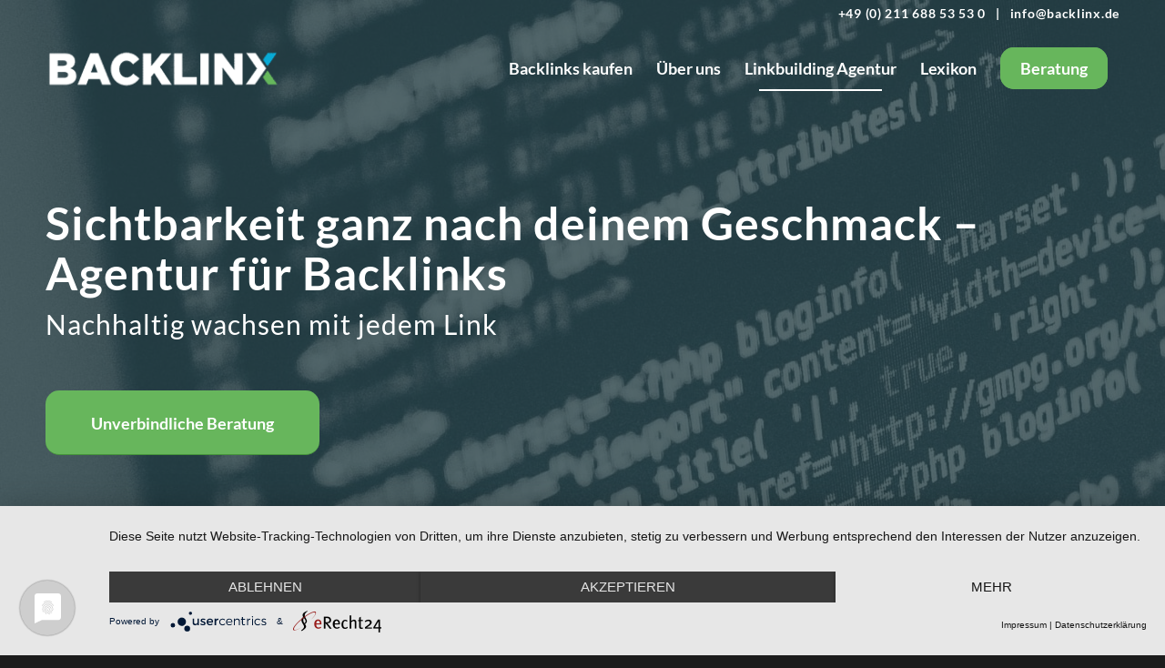

--- FILE ---
content_type: text/html; charset=UTF-8
request_url: https://www.backlinx.de/linkbuilding-agentur/
body_size: 37382
content:
<!DOCTYPE html>
<html lang="de" class="html_stretched responsive av-preloader-disabled  html_header_top html_logo_left html_main_nav_header html_menu_right html_slim html_header_sticky html_header_shrinking_disabled html_header_topbar_active html_header_transparency html_mobile_menu_phone html_header_searchicon_disabled html_content_align_center html_header_unstick_top html_header_stretch_disabled html_av-overlay-full html_av-submenu-noclone html_entry_id_698 av-cookies-no-cookie-consent av-no-preview av-default-lightbox html_text_menu_active av-mobile-menu-switch-default">
<head>
<meta charset="UTF-8" />


<!-- mobile setting -->
<meta name="viewport" content="width=device-width, initial-scale=1">

<!-- Scripts/CSS and wp_head hook -->
<meta name='robots' content='index, follow, max-image-preview:large, max-snippet:-1, max-video-preview:-1' />
	<style>img:is([sizes="auto" i], [sizes^="auto," i]) { contain-intrinsic-size: 3000px 1500px }</style>
	
	<!-- This site is optimized with the Yoast SEO plugin v26.3 - https://yoast.com/wordpress/plugins/seo/ -->
	<title>Linkbuilding Agentur: Hochwertige Backlinks vom Fachhändler</title>
	<meta name="description" content="Du suchst eine gute Linkbuilding Agentur? Glückwunsch, gefunden! ✓ über 15 Jahre SEO Erfahrung ✓ jetzt individuelle Links anfragen!" />
	<link rel="canonical" href="https://www.backlinx.de/linkbuilding-agentur/" />
	<meta property="og:locale" content="de_DE" />
	<meta property="og:type" content="article" />
	<meta property="og:title" content="Linkbuilding Agentur: Hochwertige Backlinks vom Fachhändler" />
	<meta property="og:description" content="Du suchst eine gute Linkbuilding Agentur? Glückwunsch, gefunden! ✓ über 15 Jahre SEO Erfahrung ✓ jetzt individuelle Links anfragen!" />
	<meta property="og:url" content="https://www.backlinx.de/linkbuilding-agentur/" />
	<meta property="og:site_name" content="BACKLINX" />
	<meta property="article:modified_time" content="2023-01-13T08:17:38+00:00" />
	<meta property="og:image" content="https://www.backlinx.de/wp-content/uploads/2022/07/Backlinx-Blogs.png" />
	<meta property="og:image:width" content="1150" />
	<meta property="og:image:height" content="1110" />
	<meta property="og:image:type" content="image/png" />
	<meta name="twitter:card" content="summary_large_image" />
	<meta name="twitter:label1" content="Geschätzte Lesezeit" />
	<meta name="twitter:data1" content="46 Minuten" />
	<script type="application/ld+json" class="yoast-schema-graph">{"@context":"https://schema.org","@graph":[{"@type":"WebPage","@id":"https://www.backlinx.de/linkbuilding-agentur/","url":"https://www.backlinx.de/linkbuilding-agentur/","name":"Linkbuilding Agentur: Hochwertige Backlinks vom Fachhändler","isPartOf":{"@id":"https://www.backlinx.de/#website"},"datePublished":"2022-08-01T11:27:16+00:00","dateModified":"2023-01-13T08:17:38+00:00","description":"Du suchst eine gute Linkbuilding Agentur? Glückwunsch, gefunden! ✓ über 15 Jahre SEO Erfahrung ✓ jetzt individuelle Links anfragen!","inLanguage":"de","potentialAction":[{"@type":"ReadAction","target":["https://www.backlinx.de/linkbuilding-agentur/"]}]},{"@type":"WebSite","@id":"https://www.backlinx.de/#website","url":"https://www.backlinx.de/","name":"BACKLINX","description":"Dein Linkbuilding Partner mit Expertise","publisher":{"@id":"https://www.backlinx.de/#organization"},"potentialAction":[{"@type":"SearchAction","target":{"@type":"EntryPoint","urlTemplate":"https://www.backlinx.de/?s={search_term_string}"},"query-input":{"@type":"PropertyValueSpecification","valueRequired":true,"valueName":"search_term_string"}}],"inLanguage":"de"},{"@type":"Organization","@id":"https://www.backlinx.de/#organization","name":"Backlinx","url":"https://www.backlinx.de/","logo":{"@type":"ImageObject","inLanguage":"de","@id":"https://www.backlinx.de/#/schema/logo/image/","url":"https://www.backlinx.de/wp-content/uploads/2022/07/Backlinx-Logo-90-dark.png","contentUrl":"https://www.backlinx.de/wp-content/uploads/2022/07/Backlinx-Logo-90-dark.png","width":264,"height":90,"caption":"Backlinx"},"image":{"@id":"https://www.backlinx.de/#/schema/logo/image/"}}]}</script>
	<!-- / Yoast SEO plugin. -->


<link rel='dns-prefetch' href='//www.backlinx.de' />
<link rel="alternate" type="application/rss+xml" title="BACKLINX &raquo; Feed" href="https://www.backlinx.de/feed/" />
<script type="text/javascript">
/* <![CDATA[ */
window._wpemojiSettings = {"baseUrl":"https:\/\/s.w.org\/images\/core\/emoji\/16.0.1\/72x72\/","ext":".png","svgUrl":"https:\/\/s.w.org\/images\/core\/emoji\/16.0.1\/svg\/","svgExt":".svg","source":{"concatemoji":"https:\/\/www.backlinx.de\/wp-includes\/js\/wp-emoji-release.min.js?ver=6.8.3"}};
/*! This file is auto-generated */
!function(s,n){var o,i,e;function c(e){try{var t={supportTests:e,timestamp:(new Date).valueOf()};sessionStorage.setItem(o,JSON.stringify(t))}catch(e){}}function p(e,t,n){e.clearRect(0,0,e.canvas.width,e.canvas.height),e.fillText(t,0,0);var t=new Uint32Array(e.getImageData(0,0,e.canvas.width,e.canvas.height).data),a=(e.clearRect(0,0,e.canvas.width,e.canvas.height),e.fillText(n,0,0),new Uint32Array(e.getImageData(0,0,e.canvas.width,e.canvas.height).data));return t.every(function(e,t){return e===a[t]})}function u(e,t){e.clearRect(0,0,e.canvas.width,e.canvas.height),e.fillText(t,0,0);for(var n=e.getImageData(16,16,1,1),a=0;a<n.data.length;a++)if(0!==n.data[a])return!1;return!0}function f(e,t,n,a){switch(t){case"flag":return n(e,"\ud83c\udff3\ufe0f\u200d\u26a7\ufe0f","\ud83c\udff3\ufe0f\u200b\u26a7\ufe0f")?!1:!n(e,"\ud83c\udde8\ud83c\uddf6","\ud83c\udde8\u200b\ud83c\uddf6")&&!n(e,"\ud83c\udff4\udb40\udc67\udb40\udc62\udb40\udc65\udb40\udc6e\udb40\udc67\udb40\udc7f","\ud83c\udff4\u200b\udb40\udc67\u200b\udb40\udc62\u200b\udb40\udc65\u200b\udb40\udc6e\u200b\udb40\udc67\u200b\udb40\udc7f");case"emoji":return!a(e,"\ud83e\udedf")}return!1}function g(e,t,n,a){var r="undefined"!=typeof WorkerGlobalScope&&self instanceof WorkerGlobalScope?new OffscreenCanvas(300,150):s.createElement("canvas"),o=r.getContext("2d",{willReadFrequently:!0}),i=(o.textBaseline="top",o.font="600 32px Arial",{});return e.forEach(function(e){i[e]=t(o,e,n,a)}),i}function t(e){var t=s.createElement("script");t.src=e,t.defer=!0,s.head.appendChild(t)}"undefined"!=typeof Promise&&(o="wpEmojiSettingsSupports",i=["flag","emoji"],n.supports={everything:!0,everythingExceptFlag:!0},e=new Promise(function(e){s.addEventListener("DOMContentLoaded",e,{once:!0})}),new Promise(function(t){var n=function(){try{var e=JSON.parse(sessionStorage.getItem(o));if("object"==typeof e&&"number"==typeof e.timestamp&&(new Date).valueOf()<e.timestamp+604800&&"object"==typeof e.supportTests)return e.supportTests}catch(e){}return null}();if(!n){if("undefined"!=typeof Worker&&"undefined"!=typeof OffscreenCanvas&&"undefined"!=typeof URL&&URL.createObjectURL&&"undefined"!=typeof Blob)try{var e="postMessage("+g.toString()+"("+[JSON.stringify(i),f.toString(),p.toString(),u.toString()].join(",")+"));",a=new Blob([e],{type:"text/javascript"}),r=new Worker(URL.createObjectURL(a),{name:"wpTestEmojiSupports"});return void(r.onmessage=function(e){c(n=e.data),r.terminate(),t(n)})}catch(e){}c(n=g(i,f,p,u))}t(n)}).then(function(e){for(var t in e)n.supports[t]=e[t],n.supports.everything=n.supports.everything&&n.supports[t],"flag"!==t&&(n.supports.everythingExceptFlag=n.supports.everythingExceptFlag&&n.supports[t]);n.supports.everythingExceptFlag=n.supports.everythingExceptFlag&&!n.supports.flag,n.DOMReady=!1,n.readyCallback=function(){n.DOMReady=!0}}).then(function(){return e}).then(function(){var e;n.supports.everything||(n.readyCallback(),(e=n.source||{}).concatemoji?t(e.concatemoji):e.wpemoji&&e.twemoji&&(t(e.twemoji),t(e.wpemoji)))}))}((window,document),window._wpemojiSettings);
/* ]]> */
</script>
<style id='wp-emoji-styles-inline-css' type='text/css'>

	img.wp-smiley, img.emoji {
		display: inline !important;
		border: none !important;
		box-shadow: none !important;
		height: 1em !important;
		width: 1em !important;
		margin: 0 0.07em !important;
		vertical-align: -0.1em !important;
		background: none !important;
		padding: 0 !important;
	}
</style>
<link rel='stylesheet' id='wp-block-library-css' href='https://www.backlinx.de/wp-includes/css/dist/block-library/style.min.css?ver=6.8.3' type='text/css' media='all' />
<link rel='stylesheet' id='wp-components-css' href='https://www.backlinx.de/wp-includes/css/dist/components/style.min.css?ver=6.8.3' type='text/css' media='all' />
<link rel='stylesheet' id='wp-preferences-css' href='https://www.backlinx.de/wp-includes/css/dist/preferences/style.min.css?ver=6.8.3' type='text/css' media='all' />
<link rel='stylesheet' id='wp-block-editor-css' href='https://www.backlinx.de/wp-includes/css/dist/block-editor/style.min.css?ver=6.8.3' type='text/css' media='all' />
<link rel='stylesheet' id='popup-maker-block-library-style-css' href='https://www.backlinx.de/wp-content/plugins/popup-maker/dist/packages/block-library-style.css?ver=dbea705cfafe089d65f1' type='text/css' media='all' />
<style id='global-styles-inline-css' type='text/css'>
:root{--wp--preset--aspect-ratio--square: 1;--wp--preset--aspect-ratio--4-3: 4/3;--wp--preset--aspect-ratio--3-4: 3/4;--wp--preset--aspect-ratio--3-2: 3/2;--wp--preset--aspect-ratio--2-3: 2/3;--wp--preset--aspect-ratio--16-9: 16/9;--wp--preset--aspect-ratio--9-16: 9/16;--wp--preset--color--black: #000000;--wp--preset--color--cyan-bluish-gray: #abb8c3;--wp--preset--color--white: #ffffff;--wp--preset--color--pale-pink: #f78da7;--wp--preset--color--vivid-red: #cf2e2e;--wp--preset--color--luminous-vivid-orange: #ff6900;--wp--preset--color--luminous-vivid-amber: #fcb900;--wp--preset--color--light-green-cyan: #7bdcb5;--wp--preset--color--vivid-green-cyan: #00d084;--wp--preset--color--pale-cyan-blue: #8ed1fc;--wp--preset--color--vivid-cyan-blue: #0693e3;--wp--preset--color--vivid-purple: #9b51e0;--wp--preset--color--metallic-red: #b02b2c;--wp--preset--color--maximum-yellow-red: #edae44;--wp--preset--color--yellow-sun: #eeee22;--wp--preset--color--palm-leaf: #83a846;--wp--preset--color--aero: #7bb0e7;--wp--preset--color--old-lavender: #745f7e;--wp--preset--color--steel-teal: #5f8789;--wp--preset--color--raspberry-pink: #d65799;--wp--preset--color--medium-turquoise: #4ecac2;--wp--preset--gradient--vivid-cyan-blue-to-vivid-purple: linear-gradient(135deg,rgba(6,147,227,1) 0%,rgb(155,81,224) 100%);--wp--preset--gradient--light-green-cyan-to-vivid-green-cyan: linear-gradient(135deg,rgb(122,220,180) 0%,rgb(0,208,130) 100%);--wp--preset--gradient--luminous-vivid-amber-to-luminous-vivid-orange: linear-gradient(135deg,rgba(252,185,0,1) 0%,rgba(255,105,0,1) 100%);--wp--preset--gradient--luminous-vivid-orange-to-vivid-red: linear-gradient(135deg,rgba(255,105,0,1) 0%,rgb(207,46,46) 100%);--wp--preset--gradient--very-light-gray-to-cyan-bluish-gray: linear-gradient(135deg,rgb(238,238,238) 0%,rgb(169,184,195) 100%);--wp--preset--gradient--cool-to-warm-spectrum: linear-gradient(135deg,rgb(74,234,220) 0%,rgb(151,120,209) 20%,rgb(207,42,186) 40%,rgb(238,44,130) 60%,rgb(251,105,98) 80%,rgb(254,248,76) 100%);--wp--preset--gradient--blush-light-purple: linear-gradient(135deg,rgb(255,206,236) 0%,rgb(152,150,240) 100%);--wp--preset--gradient--blush-bordeaux: linear-gradient(135deg,rgb(254,205,165) 0%,rgb(254,45,45) 50%,rgb(107,0,62) 100%);--wp--preset--gradient--luminous-dusk: linear-gradient(135deg,rgb(255,203,112) 0%,rgb(199,81,192) 50%,rgb(65,88,208) 100%);--wp--preset--gradient--pale-ocean: linear-gradient(135deg,rgb(255,245,203) 0%,rgb(182,227,212) 50%,rgb(51,167,181) 100%);--wp--preset--gradient--electric-grass: linear-gradient(135deg,rgb(202,248,128) 0%,rgb(113,206,126) 100%);--wp--preset--gradient--midnight: linear-gradient(135deg,rgb(2,3,129) 0%,rgb(40,116,252) 100%);--wp--preset--font-size--small: 1rem;--wp--preset--font-size--medium: 1.125rem;--wp--preset--font-size--large: 1.75rem;--wp--preset--font-size--x-large: clamp(1.75rem, 3vw, 2.25rem);--wp--preset--spacing--20: 0.44rem;--wp--preset--spacing--30: 0.67rem;--wp--preset--spacing--40: 1rem;--wp--preset--spacing--50: 1.5rem;--wp--preset--spacing--60: 2.25rem;--wp--preset--spacing--70: 3.38rem;--wp--preset--spacing--80: 5.06rem;--wp--preset--shadow--natural: 6px 6px 9px rgba(0, 0, 0, 0.2);--wp--preset--shadow--deep: 12px 12px 50px rgba(0, 0, 0, 0.4);--wp--preset--shadow--sharp: 6px 6px 0px rgba(0, 0, 0, 0.2);--wp--preset--shadow--outlined: 6px 6px 0px -3px rgba(255, 255, 255, 1), 6px 6px rgba(0, 0, 0, 1);--wp--preset--shadow--crisp: 6px 6px 0px rgba(0, 0, 0, 1);}:root { --wp--style--global--content-size: 800px;--wp--style--global--wide-size: 1130px; }:where(body) { margin: 0; }.wp-site-blocks > .alignleft { float: left; margin-right: 2em; }.wp-site-blocks > .alignright { float: right; margin-left: 2em; }.wp-site-blocks > .aligncenter { justify-content: center; margin-left: auto; margin-right: auto; }:where(.is-layout-flex){gap: 0.5em;}:where(.is-layout-grid){gap: 0.5em;}.is-layout-flow > .alignleft{float: left;margin-inline-start: 0;margin-inline-end: 2em;}.is-layout-flow > .alignright{float: right;margin-inline-start: 2em;margin-inline-end: 0;}.is-layout-flow > .aligncenter{margin-left: auto !important;margin-right: auto !important;}.is-layout-constrained > .alignleft{float: left;margin-inline-start: 0;margin-inline-end: 2em;}.is-layout-constrained > .alignright{float: right;margin-inline-start: 2em;margin-inline-end: 0;}.is-layout-constrained > .aligncenter{margin-left: auto !important;margin-right: auto !important;}.is-layout-constrained > :where(:not(.alignleft):not(.alignright):not(.alignfull)){max-width: var(--wp--style--global--content-size);margin-left: auto !important;margin-right: auto !important;}.is-layout-constrained > .alignwide{max-width: var(--wp--style--global--wide-size);}body .is-layout-flex{display: flex;}.is-layout-flex{flex-wrap: wrap;align-items: center;}.is-layout-flex > :is(*, div){margin: 0;}body .is-layout-grid{display: grid;}.is-layout-grid > :is(*, div){margin: 0;}body{padding-top: 0px;padding-right: 0px;padding-bottom: 0px;padding-left: 0px;}a:where(:not(.wp-element-button)){text-decoration: underline;}:root :where(.wp-element-button, .wp-block-button__link){background-color: #32373c;border-width: 0;color: #fff;font-family: inherit;font-size: inherit;line-height: inherit;padding: calc(0.667em + 2px) calc(1.333em + 2px);text-decoration: none;}.has-black-color{color: var(--wp--preset--color--black) !important;}.has-cyan-bluish-gray-color{color: var(--wp--preset--color--cyan-bluish-gray) !important;}.has-white-color{color: var(--wp--preset--color--white) !important;}.has-pale-pink-color{color: var(--wp--preset--color--pale-pink) !important;}.has-vivid-red-color{color: var(--wp--preset--color--vivid-red) !important;}.has-luminous-vivid-orange-color{color: var(--wp--preset--color--luminous-vivid-orange) !important;}.has-luminous-vivid-amber-color{color: var(--wp--preset--color--luminous-vivid-amber) !important;}.has-light-green-cyan-color{color: var(--wp--preset--color--light-green-cyan) !important;}.has-vivid-green-cyan-color{color: var(--wp--preset--color--vivid-green-cyan) !important;}.has-pale-cyan-blue-color{color: var(--wp--preset--color--pale-cyan-blue) !important;}.has-vivid-cyan-blue-color{color: var(--wp--preset--color--vivid-cyan-blue) !important;}.has-vivid-purple-color{color: var(--wp--preset--color--vivid-purple) !important;}.has-metallic-red-color{color: var(--wp--preset--color--metallic-red) !important;}.has-maximum-yellow-red-color{color: var(--wp--preset--color--maximum-yellow-red) !important;}.has-yellow-sun-color{color: var(--wp--preset--color--yellow-sun) !important;}.has-palm-leaf-color{color: var(--wp--preset--color--palm-leaf) !important;}.has-aero-color{color: var(--wp--preset--color--aero) !important;}.has-old-lavender-color{color: var(--wp--preset--color--old-lavender) !important;}.has-steel-teal-color{color: var(--wp--preset--color--steel-teal) !important;}.has-raspberry-pink-color{color: var(--wp--preset--color--raspberry-pink) !important;}.has-medium-turquoise-color{color: var(--wp--preset--color--medium-turquoise) !important;}.has-black-background-color{background-color: var(--wp--preset--color--black) !important;}.has-cyan-bluish-gray-background-color{background-color: var(--wp--preset--color--cyan-bluish-gray) !important;}.has-white-background-color{background-color: var(--wp--preset--color--white) !important;}.has-pale-pink-background-color{background-color: var(--wp--preset--color--pale-pink) !important;}.has-vivid-red-background-color{background-color: var(--wp--preset--color--vivid-red) !important;}.has-luminous-vivid-orange-background-color{background-color: var(--wp--preset--color--luminous-vivid-orange) !important;}.has-luminous-vivid-amber-background-color{background-color: var(--wp--preset--color--luminous-vivid-amber) !important;}.has-light-green-cyan-background-color{background-color: var(--wp--preset--color--light-green-cyan) !important;}.has-vivid-green-cyan-background-color{background-color: var(--wp--preset--color--vivid-green-cyan) !important;}.has-pale-cyan-blue-background-color{background-color: var(--wp--preset--color--pale-cyan-blue) !important;}.has-vivid-cyan-blue-background-color{background-color: var(--wp--preset--color--vivid-cyan-blue) !important;}.has-vivid-purple-background-color{background-color: var(--wp--preset--color--vivid-purple) !important;}.has-metallic-red-background-color{background-color: var(--wp--preset--color--metallic-red) !important;}.has-maximum-yellow-red-background-color{background-color: var(--wp--preset--color--maximum-yellow-red) !important;}.has-yellow-sun-background-color{background-color: var(--wp--preset--color--yellow-sun) !important;}.has-palm-leaf-background-color{background-color: var(--wp--preset--color--palm-leaf) !important;}.has-aero-background-color{background-color: var(--wp--preset--color--aero) !important;}.has-old-lavender-background-color{background-color: var(--wp--preset--color--old-lavender) !important;}.has-steel-teal-background-color{background-color: var(--wp--preset--color--steel-teal) !important;}.has-raspberry-pink-background-color{background-color: var(--wp--preset--color--raspberry-pink) !important;}.has-medium-turquoise-background-color{background-color: var(--wp--preset--color--medium-turquoise) !important;}.has-black-border-color{border-color: var(--wp--preset--color--black) !important;}.has-cyan-bluish-gray-border-color{border-color: var(--wp--preset--color--cyan-bluish-gray) !important;}.has-white-border-color{border-color: var(--wp--preset--color--white) !important;}.has-pale-pink-border-color{border-color: var(--wp--preset--color--pale-pink) !important;}.has-vivid-red-border-color{border-color: var(--wp--preset--color--vivid-red) !important;}.has-luminous-vivid-orange-border-color{border-color: var(--wp--preset--color--luminous-vivid-orange) !important;}.has-luminous-vivid-amber-border-color{border-color: var(--wp--preset--color--luminous-vivid-amber) !important;}.has-light-green-cyan-border-color{border-color: var(--wp--preset--color--light-green-cyan) !important;}.has-vivid-green-cyan-border-color{border-color: var(--wp--preset--color--vivid-green-cyan) !important;}.has-pale-cyan-blue-border-color{border-color: var(--wp--preset--color--pale-cyan-blue) !important;}.has-vivid-cyan-blue-border-color{border-color: var(--wp--preset--color--vivid-cyan-blue) !important;}.has-vivid-purple-border-color{border-color: var(--wp--preset--color--vivid-purple) !important;}.has-metallic-red-border-color{border-color: var(--wp--preset--color--metallic-red) !important;}.has-maximum-yellow-red-border-color{border-color: var(--wp--preset--color--maximum-yellow-red) !important;}.has-yellow-sun-border-color{border-color: var(--wp--preset--color--yellow-sun) !important;}.has-palm-leaf-border-color{border-color: var(--wp--preset--color--palm-leaf) !important;}.has-aero-border-color{border-color: var(--wp--preset--color--aero) !important;}.has-old-lavender-border-color{border-color: var(--wp--preset--color--old-lavender) !important;}.has-steel-teal-border-color{border-color: var(--wp--preset--color--steel-teal) !important;}.has-raspberry-pink-border-color{border-color: var(--wp--preset--color--raspberry-pink) !important;}.has-medium-turquoise-border-color{border-color: var(--wp--preset--color--medium-turquoise) !important;}.has-vivid-cyan-blue-to-vivid-purple-gradient-background{background: var(--wp--preset--gradient--vivid-cyan-blue-to-vivid-purple) !important;}.has-light-green-cyan-to-vivid-green-cyan-gradient-background{background: var(--wp--preset--gradient--light-green-cyan-to-vivid-green-cyan) !important;}.has-luminous-vivid-amber-to-luminous-vivid-orange-gradient-background{background: var(--wp--preset--gradient--luminous-vivid-amber-to-luminous-vivid-orange) !important;}.has-luminous-vivid-orange-to-vivid-red-gradient-background{background: var(--wp--preset--gradient--luminous-vivid-orange-to-vivid-red) !important;}.has-very-light-gray-to-cyan-bluish-gray-gradient-background{background: var(--wp--preset--gradient--very-light-gray-to-cyan-bluish-gray) !important;}.has-cool-to-warm-spectrum-gradient-background{background: var(--wp--preset--gradient--cool-to-warm-spectrum) !important;}.has-blush-light-purple-gradient-background{background: var(--wp--preset--gradient--blush-light-purple) !important;}.has-blush-bordeaux-gradient-background{background: var(--wp--preset--gradient--blush-bordeaux) !important;}.has-luminous-dusk-gradient-background{background: var(--wp--preset--gradient--luminous-dusk) !important;}.has-pale-ocean-gradient-background{background: var(--wp--preset--gradient--pale-ocean) !important;}.has-electric-grass-gradient-background{background: var(--wp--preset--gradient--electric-grass) !important;}.has-midnight-gradient-background{background: var(--wp--preset--gradient--midnight) !important;}.has-small-font-size{font-size: var(--wp--preset--font-size--small) !important;}.has-medium-font-size{font-size: var(--wp--preset--font-size--medium) !important;}.has-large-font-size{font-size: var(--wp--preset--font-size--large) !important;}.has-x-large-font-size{font-size: var(--wp--preset--font-size--x-large) !important;}
:where(.wp-block-post-template.is-layout-flex){gap: 1.25em;}:where(.wp-block-post-template.is-layout-grid){gap: 1.25em;}
:where(.wp-block-columns.is-layout-flex){gap: 2em;}:where(.wp-block-columns.is-layout-grid){gap: 2em;}
:root :where(.wp-block-pullquote){font-size: 1.5em;line-height: 1.6;}
</style>
<link rel='stylesheet' id='contact-form-7-css' href='https://www.backlinx.de/wp-content/plugins/contact-form-7/includes/css/styles.css?ver=6.1.3' type='text/css' media='all' />
<link rel='stylesheet' id='float-menu-css' href='https://www.backlinx.de/wp-content/plugins/float-menu/public/assets/css/style.min.css?ver=7.2.2' type='text/css' media='all' />
<link rel='stylesheet' id='float-menu-fontawesome-css' href='https://www.backlinx.de/wp-content/plugins/float-menu/vendors/fontawesome/css/all.min.css?ver=7.1' type='text/css' media='all' />
<link rel='stylesheet' id='wpa-css-css' href='https://www.backlinx.de/wp-content/plugins/honeypot/includes/css/wpa.css?ver=2.3.04' type='text/css' media='all' />
<link rel='stylesheet' id='popup-maker-site-css' href='//www.backlinx.de/wp-content/uploads/pum/pum-site-styles.css?generated=1724839465&#038;ver=1.21.5' type='text/css' media='all' />
<link rel='stylesheet' id='avia-merged-styles-css' href='https://www.backlinx.de/wp-content/uploads/dynamic_avia/avia-merged-styles-21959c7be3398554033267071bad5acf---66cef2ae262a0.css' type='text/css' media='all' />
<link rel='stylesheet' id='avia-single-post-698-css' href='https://www.backlinx.de/wp-content/uploads/dynamic_avia/avia_posts_css/post-698.css?ver=ver-1724842271' type='text/css' media='all' />
<script type="text/javascript" src="https://www.backlinx.de/wp-includes/js/jquery/jquery.min.js?ver=3.7.1" id="jquery-core-js"></script>
<script type="text/javascript" src="https://www.backlinx.de/wp-includes/js/jquery/jquery-migrate.min.js?ver=3.4.1" id="jquery-migrate-js"></script>
<script type="text/javascript" src="https://www.backlinx.de/wp-content/uploads/dynamic_avia/avia-head-scripts-edd06130660a1a8c6ef0e0c2c0b543fd---66cef2ae2d64b.js" id="avia-head-scripts-js"></script>
<link rel="https://api.w.org/" href="https://www.backlinx.de/wp-json/" /><link rel="alternate" title="JSON" type="application/json" href="https://www.backlinx.de/wp-json/wp/v2/pages/698" /><link rel="EditURI" type="application/rsd+xml" title="RSD" href="https://www.backlinx.de/xmlrpc.php?rsd" />
<meta name="generator" content="WordPress 6.8.3" />
<link rel='shortlink' href='https://www.backlinx.de/?p=698' />
<link rel="alternate" title="oEmbed (JSON)" type="application/json+oembed" href="https://www.backlinx.de/wp-json/oembed/1.0/embed?url=https%3A%2F%2Fwww.backlinx.de%2Flinkbuilding-agentur%2F" />
<link rel="alternate" title="oEmbed (XML)" type="text/xml+oembed" href="https://www.backlinx.de/wp-json/oembed/1.0/embed?url=https%3A%2F%2Fwww.backlinx.de%2Flinkbuilding-agentur%2F&#038;format=xml" />
<script type="application/javascript" src="https://app.usercentrics.eu/latest/main.js" id="E3JhsIHTn"></script>
<script type="application/javascript" src="https://privacy-proxy.usercentrics.eu/latest/uc-block.bundle.js"></script>
<link rel="preconnect" href="//privacy-proxy.usercentrics.eu"> <link rel="preload" href="//privacy-proxy.usercentrics.eu/latest/uc-block.bundle.js" as="script">
<!-- Google Tag Manager -->
<script>(function(w,d,s,l,i){w[l]=w[l]||[];w[l].push({'gtm.start':
new Date().getTime(),event:'gtm.js'});var f=d.getElementsByTagName(s)[0],
j=d.createElement(s),dl=l!='dataLayer'?'&l='+l:'';j.async=true;j.src=
'https://www.googletagmanager.com/gtm.js?id='+i+dl;f.parentNode.insertBefore(j,f);
})(window,document,'script','dataLayer','GTM-M6CBZK9');</script>
<link rel="profile" href="https://gmpg.org/xfn/11" />
<link rel="alternate" type="application/rss+xml" title="BACKLINX RSS2 Feed" href="https://www.backlinx.de/feed/" />
<link rel="pingback" href="https://www.backlinx.de/xmlrpc.php" />
<!--[if lt IE 9]><script src="https://www.backlinx.de/wp-content/themes/enfold/js/html5shiv.js"></script><![endif]-->
<link rel="icon" href="https://www.backlinx.de/wp-content/uploads/2024/08/favicon_backlinx_blau.png" type="image/png">

<!-- To speed up the rendering and to display the site as fast as possible to the user we include some styles and scripts for above the fold content inline -->
<script type="text/javascript">'use strict';var avia_is_mobile=!1;if(/Android|webOS|iPhone|iPad|iPod|BlackBerry|IEMobile|Opera Mini/i.test(navigator.userAgent)&&'ontouchstart' in document.documentElement){avia_is_mobile=!0;document.documentElement.className+=' avia_mobile '}
else{document.documentElement.className+=' avia_desktop '};document.documentElement.className+=' js_active ';(function(){var e=['-webkit-','-moz-','-ms-',''],n='',o=!1,a=!1;for(var t in e){if(e[t]+'transform' in document.documentElement.style){o=!0;n=e[t]+'transform'};if(e[t]+'perspective' in document.documentElement.style){a=!0}};if(o){document.documentElement.className+=' avia_transform '};if(a){document.documentElement.className+=' avia_transform3d '};if(typeof document.getElementsByClassName=='function'&&typeof document.documentElement.getBoundingClientRect=='function'&&avia_is_mobile==!1){if(n&&window.innerHeight>0){setTimeout(function(){var e=0,o={},a=0,t=document.getElementsByClassName('av-parallax'),i=window.pageYOffset||document.documentElement.scrollTop;for(e=0;e<t.length;e++){t[e].style.top='0px';o=t[e].getBoundingClientRect();a=Math.ceil((window.innerHeight+i-o.top)*0.3);t[e].style[n]='translate(0px, '+a+'px)';t[e].style.top='auto';t[e].className+=' enabled-parallax '}},50)}}})();</script><style type="text/css">
		@font-face {font-family: 'entypo-fontello'; font-weight: normal; font-style: normal; font-display: auto;
		src: url('https://www.backlinx.de/wp-content/themes/enfold/config-templatebuilder/avia-template-builder/assets/fonts/entypo-fontello.woff2') format('woff2'),
		url('https://www.backlinx.de/wp-content/themes/enfold/config-templatebuilder/avia-template-builder/assets/fonts/entypo-fontello.woff') format('woff'),
		url('https://www.backlinx.de/wp-content/themes/enfold/config-templatebuilder/avia-template-builder/assets/fonts/entypo-fontello.ttf') format('truetype'),
		url('https://www.backlinx.de/wp-content/themes/enfold/config-templatebuilder/avia-template-builder/assets/fonts/entypo-fontello.svg#entypo-fontello') format('svg'),
		url('https://www.backlinx.de/wp-content/themes/enfold/config-templatebuilder/avia-template-builder/assets/fonts/entypo-fontello.eot'),
		url('https://www.backlinx.de/wp-content/themes/enfold/config-templatebuilder/avia-template-builder/assets/fonts/entypo-fontello.eot?#iefix') format('embedded-opentype');
		} #top .avia-font-entypo-fontello, body .avia-font-entypo-fontello, html body [data-av_iconfont='entypo-fontello']:before{ font-family: 'entypo-fontello'; }
		</style>

<!--
Debugging Info for Theme support: 

Theme: Enfold
Version: 5.6.9
Installed: enfold
AviaFramework Version: 5.6
AviaBuilder Version: 5.3
aviaElementManager Version: 1.0.1
ML:256-PU:46-PLA:23
WP:6.8.3
Compress: CSS:all theme files - JS:all theme files
Updates: enabled - token has changed and not verified
PLAu:22
-->
</head>

<body data-rsssl=1 id="top" class="wp-singular page-template-default page page-id-698 wp-theme-enfold stretched rtl_columns av-curtain-numeric lato-custom lato  avia-responsive-images-support" itemscope="itemscope" itemtype="https://schema.org/WebPage" >

	
	<div id='wrap_all'>

	
<header id='header' class='all_colors header_color light_bg_color  av_header_top av_logo_left av_main_nav_header av_menu_right av_slim av_header_sticky av_header_shrinking_disabled av_header_stretch_disabled av_mobile_menu_phone av_header_transparency av_header_searchicon_disabled av_header_unstick_top av_bottom_nav_disabled  av_alternate_logo_active av_header_border_disabled' data-av_shrink_factor='50' role="banner" itemscope="itemscope" itemtype="https://schema.org/WPHeader" >

		<div id='header_meta' class='container_wrap container_wrap_meta  av_phone_active_right av_extra_header_active av_entry_id_698'>

			      <div class='container'>
			      <div class='phone-info '><div><a href="tel:021168853530">+49 (0) 211 688 53 53 0</a>&nbsp;&nbsp;&nbsp;|&nbsp;&nbsp;&nbsp;<a href="mailto:info@backlinx.de">info@backlinx.de</a></div></div>			      </div>
		</div>

		<div  id='header_main' class='container_wrap container_wrap_logo'>

        <div class='container av-logo-container'><div class='inner-container'><span class='logo avia-standard-logo'><a href='https://www.backlinx.de/' class='' aria-label='Backlinx Logo 90 dark' title='Backlinx Logo 90 dark'><img src="https://www.backlinx.de/wp-content/uploads/2022/07/Backlinx-Logo-90-dark.png" srcset="https://www.backlinx.de/wp-content/uploads/2022/07/Backlinx-Logo-90-dark.png 264w, https://www.backlinx.de/wp-content/uploads/2022/07/Backlinx-Logo-90-dark-260x90.png 260w" sizes="(max-width: 264px) 100vw, 264px" height="100" width="300" alt='BACKLINX' title='Backlinx Logo 90 dark' /><span class='subtext avia-standard-logo-sub'><img src="https://www.backlinx.de/wp-content/uploads/2022/08/Backlinx-Logo-Negativ-90.png" srcset="https://www.backlinx.de/wp-content/uploads/2022/08/Backlinx-Logo-Negativ-90.png 264w, https://www.backlinx.de/wp-content/uploads/2022/08/Backlinx-Logo-Negativ-90-260x90.png 260w" sizes="(max-width: 264px) 100vw, 264px" class='alternate avia-standard-logo' alt='' title='Backlinx Logo Negativ 90' /></span></a></span><nav class='main_menu' data-selectname='Wähle eine Seite'  role="navigation" itemscope="itemscope" itemtype="https://schema.org/SiteNavigationElement" ><div class="avia-menu av-main-nav-wrap"><ul role="menu" class="menu av-main-nav" id="avia-menu"><li role="menuitem" id="menu-item-333" class="menu-item menu-item-type-post_type menu-item-object-page menu-item-top-level menu-item-top-level-1"><a href="https://www.backlinx.de/backlinks-kaufen/" itemprop="url" tabindex="0"><span class="avia-bullet"></span><span class="avia-menu-text">Backlinks kaufen</span><span class="avia-menu-fx"><span class="avia-arrow-wrap"><span class="avia-arrow"></span></span></span></a></li>
<li role="menuitem" id="menu-item-517" class="menu-item menu-item-type-post_type menu-item-object-page menu-item-top-level menu-item-top-level-2"><a href="https://www.backlinx.de/ueber-uns/" itemprop="url" tabindex="0"><span class="avia-bullet"></span><span class="avia-menu-text">Über uns</span><span class="avia-menu-fx"><span class="avia-arrow-wrap"><span class="avia-arrow"></span></span></span></a></li>
<li role="menuitem" id="menu-item-850" class="menu-item menu-item-type-post_type menu-item-object-page current-menu-item page_item page-item-698 current_page_item menu-item-top-level menu-item-top-level-3"><a href="https://www.backlinx.de/linkbuilding-agentur/" itemprop="url" tabindex="0"><span class="avia-bullet"></span><span class="avia-menu-text">Linkbuilding Agentur</span><span class="avia-menu-fx"><span class="avia-arrow-wrap"><span class="avia-arrow"></span></span></span></a></li>
<li role="menuitem" id="menu-item-587" class="menu-item menu-item-type-post_type menu-item-object-page menu-item-top-level menu-item-top-level-4"><a href="https://www.backlinx.de/lexikon/" itemprop="url" tabindex="0"><span class="avia-bullet"></span><span class="avia-menu-text">Lexikon</span><span class="avia-menu-fx"><span class="avia-arrow-wrap"><span class="avia-arrow"></span></span></span></a></li>
<li role="menuitem" id="menu-item-432" class="menu-item menu-item-type-post_type menu-item-object-page av-menu-button av-menu-button-colored menu-item-top-level menu-item-top-level-5"><a href="https://www.backlinx.de/beratung/" itemprop="url" tabindex="0"><span class="avia-bullet"></span><span class="avia-menu-text">Beratung</span><span class="avia-menu-fx"><span class="avia-arrow-wrap"><span class="avia-arrow"></span></span></span></a></li>
<li class="av-burger-menu-main menu-item-avia-special " role="menuitem">
	        			<a href="#" aria-label="Menü" aria-hidden="false">
							<span class="av-hamburger av-hamburger--spin av-js-hamburger">
								<span class="av-hamburger-box">
						          <span class="av-hamburger-inner"></span>
						          <strong>Menü</strong>
								</span>
							</span>
							<span class="avia_hidden_link_text">Menü</span>
						</a>
	        		   </li></ul></div></nav></div> </div> 
		<!-- end container_wrap-->
		</div>
<div class="header_bg"></div>
<!-- end header -->
</header>

	<div id='main' class='all_colors' data-scroll-offset='88'>

	<div id='frontpage-hero'  class='avia-section av-l5at4cfc-708601f7c4366be3630f5a0350c18da9 alternate_color avia-section-huge avia-no-border-styling  avia-builder-el-0  el_before_av_section  avia-builder-el-first  avia-bg-style-scroll av-section-color-overlay-active container_wrap fullsize'  ><div class='avia-divider-svg avia-divider-svg-waves avia-divider-svg-bottom avia-to-front avia-svg-original'><svg xmlns="http://www.w3.org/2000/svg" viewBox="0 0 1000 100" preserveAspectRatio="none">
	<path d="M421.9,6.5c22.6-2.5,51.5,0.4,75.5,5.3c23.6,4.9,70.9,23.5,100.5,35.7c75.8,32.2,133.7,44.5,192.6,49.7
	c23.6,2.1,48.7,3.5,103.4-2.5c54.7-6,106.2-25.6,106.2-25.6V0H0v30.3c0,0,72,32.6,158.4,30.5c39.2-0.7,92.8-6.7,134-22.4
	c21.2-8.1,52.2-18.2,79.7-24.2C399.3,7.9,411.6,7.5,421.9,6.5z"/>
</svg></div><div class="av-section-color-overlay-wrap"><div class="av-section-color-overlay"></div><div class='container av-section-cont-open' ><main  role="main" itemprop="mainContentOfPage"  class='template-page content  av-content-full alpha units'><div class='post-entry post-entry-type-page post-entry-698'><div class='entry-content-wrapper clearfix'>
<div class='flex_column_table av-l5atj7ws-b30b39731b4d6b7322898151ed28172c sc-av_one_full av-equal-height-column-flextable'><div  class='flex_column av-l5atj7ws-b30b39731b4d6b7322898151ed28172c av_one_full  avia-builder-el-1  el_before_av_hr  avia-builder-el-first  first flex_column_table_cell av-equal-height-column av-align-middle av-animated-generic pop-up  '     ><div  class='av-special-heading av-l5ategyi-822ff0c7ef0ee13cca1ddb66b7fdf538 av-special-heading-h1 blockquote modern-quote  avia-builder-el-2  el_before_av_hr  avia-builder-el-first  av-inherit-size'><h1 class='av-special-heading-tag'  itemprop="headline"  >Sichtbarkeit ganz nach deinem Geschmack – Agentur für Backlinks</h1><div class='av-subheading av-subheading_below'><h2>Nachhaltig wachsen mit jedem Link</h2>
</div><div class="special-heading-border"><div class="special-heading-inner-border"></div></div></div>
<div  class='hr av-l5au15tp-5002e426a14ac699bf624a5f34356e7f hr-invisible  avia-builder-el-3  el_after_av_heading  el_before_av_buttonrow '><span class='hr-inner '><span class="hr-inner-style"></span></span></div>
<div  class='avia-buttonrow-wrap av-l5b1usyi-53a69f77e04d639cdcd600d6072b5a36 avia-buttonrow-left  avia-builder-el-4  el_after_av_hr  avia-builder-el-last  popmake-446'>
<a href='#'  class='avia-button av-l5b1rqbo-8895df5f7646bd43f7406f60a7e818c9 avia-icon_select-yes-right-icon avia-size-x-large av-icon-on-hover avia-color-theme-color'  ><span class='avia_iconbox_title' >Unverbindliche Beratung</span><span class='avia_button_icon avia_button_icon_right' aria-hidden='true' data-av_icon='' data-av_iconfont='entypo-fontello'></span></a>
</div></div></div><!--close column table wrapper. Autoclose: 1 --><div  class='hr av-133mux-4208d085c1ffbd39335279e7ab6e72c5 hr-invisible  avia-builder-el-5  el_after_av_one_full  avia-builder-el-last '><span class='hr-inner '><span class="hr-inner-style"></span></span></div>

</div></div></main><!-- close content main element --></div></div></div><div id='av_section_2'  class='avia-section av-l5b19ijp-1c1885a29d89a68e0b5d082212da9a61 main_color avia-section-huge avia-no-border-styling  avia-builder-el-6  el_after_av_section  el_before_av_section  avia-bg-style-fixed container_wrap fullsize'  ><div class='avia-divider-svg avia-divider-svg-waves avia-divider-svg-bottom avia-svg-negative'><svg xmlns="http://www.w3.org/2000/svg" viewBox="0 0 1000 100" preserveAspectRatio="none">
	<path d="M790.5,93.1c-59.3-5.3-116.8-18-192.6-50c-29.6-12.7-76.9-31-100.5-35.9c-23.6-4.9-52.6-7.8-75.5-5.3
	c-10.2,1.1-22.6,1.4-50.1,7.4c-27.2,6.3-58.2,16.6-79.4,24.7c-41.3,15.9-94.9,21.9-134,22.6C72,58.2,0,25.8,0,25.8V100h1000V65.3
	c0,0-51.5,19.4-106.2,25.7C839.5,97,814.1,95.2,790.5,93.1z"/>
</svg></div><div class='container av-section-cont-open' ><div class='template-page content  av-content-full alpha units'><div class='post-entry post-entry-type-page post-entry-698'><div class='entry-content-wrapper clearfix'>
<div class='flex_column_table av-1bfjb5-ee340cf58ce49752e1b9a0ec17cf94b6 sc-av_three_fifth av-equal-height-column-flextable'><div  class='flex_column av-1bfjb5-ee340cf58ce49752e1b9a0ec17cf94b6 av_three_fifth  avia-builder-el-7  el_before_av_two_fifth  avia-builder-el-first  first flex_column_table_cell av-equal-height-column av-align-middle  '     ><div  class='av-special-heading av-l5b15xwx-2fee62600cb6458fdbf6ff083263107c av-special-heading-h2 blockquote modern-quote  avia-builder-el-8  el_before_av_textblock  avia-builder-el-first  av-inherit-size'><h2 class='av-special-heading-tag'  itemprop="headline"  >Deine Vorteile – Backlinx ist dein zuverlässiger Linkbuilding Partner für jede Branche</h2><div class='av-subheading av-subheading_below'><h3>Deine Linkbuilding Agentur für nachhaltigen Linkaufbau!</h3>
</div><div class="special-heading-border"><div class="special-heading-inner-border"></div></div></div>
<section  class='av_textblock_section av-l5m4ip5s-4384c53010b7d052d910b191d86abdd5 '   itemscope="itemscope" itemtype="https://schema.org/CreativeWork" ><div class='avia_textblock'  itemprop="text" ><p>Deine Seite ist ein Paradebeispiel für die Onpage-Optimierung – benutzerfreundlich, mit großartigem Inhalt befüllt und technisch einwandfrei. Was dir noch fehlt? Starke Backlinks aus liebevoller Handarbeit – die bekommst du bei uns! Backlinx ist deine Linkbuilding Agentur, die dich beim Aufbau eines erfolgsbringenden Linkprofils unterstützt. Ob als einzelner Verweis oder liebevoll geschnürtes Linkpaket, mit uns als deine Backlinks Agentur sieht dein Linkprofil so gut aus wie noch nie.</p>
</div></section></div><div class='av-flex-placeholder'></div><div  class='flex_column av-18ye1t-00ae925fbb67efd74556af32a2162813 av_two_fifth  avia-builder-el-10  el_after_av_three_fifth  el_before_av_hr  flex_column_table_cell av-equal-height-column av-align-middle  '     ><div  class='avia-image-container av-l5m4x6s3-1c34a23108dedcc25fa1ed6d1c471208 av-styling- avia-align-center  avia-builder-el-11  el_before_av_hr  avia-builder-el-first '   itemprop="image" itemscope="itemscope" itemtype="https://schema.org/ImageObject" ><div class="avia-image-container-inner"><div class="avia-image-overlay-wrap"><img decoding="async" fetchpriority="high" class='wp-image-420 avia-img-lazy-loading-not-420 avia_image ' src="https://www.backlinx.de/wp-content/uploads/2022/07/Wie-funktionieren-Backlinks-1-1.png" alt='Wie funktionieren Backlinks 1' title='Wie funktionieren Backlinks 1'  height="405" width="786"  itemprop="thumbnailUrl" srcset="https://www.backlinx.de/wp-content/uploads/2022/07/Wie-funktionieren-Backlinks-1-1.png 786w, https://www.backlinx.de/wp-content/uploads/2022/07/Wie-funktionieren-Backlinks-1-1-300x155.png 300w, https://www.backlinx.de/wp-content/uploads/2022/07/Wie-funktionieren-Backlinks-1-1-768x396.png 768w, https://www.backlinx.de/wp-content/uploads/2022/07/Wie-funktionieren-Backlinks-1-1-705x363.png 705w" sizes="(max-width: 786px) 100vw, 786px" /></div></div></div>
<div  class='hr av-23co1-cafc55a98b2a6e06f5f0cad84d637edc hr-invisible  avia-builder-el-12  el_after_av_image  el_before_av_image '><span class='hr-inner '><span class="hr-inner-style"></span></span></div>
<div  class='avia-image-container av-l5m4xgan-807a7e260f7b017f40e350eb00c95f69 av-styling- avia-align-center  avia-builder-el-13  el_after_av_hr  avia-builder-el-last '   itemprop="image" itemscope="itemscope" itemtype="https://schema.org/ImageObject" ><div class="avia-image-container-inner"><div class="avia-image-overlay-wrap"><img decoding="async" fetchpriority="high" class='wp-image-418 avia-img-lazy-loading-not-418 avia_image ' src="https://www.backlinx.de/wp-content/uploads/2022/07/Wie-funktionieren-Backlinks-2-1.png" alt='Wie funktionieren Backlinks' title='Wie funktionieren Backlinks 2'  height="405" width="786"  itemprop="thumbnailUrl" srcset="https://www.backlinx.de/wp-content/uploads/2022/07/Wie-funktionieren-Backlinks-2-1.png 786w, https://www.backlinx.de/wp-content/uploads/2022/07/Wie-funktionieren-Backlinks-2-1-300x155.png 300w, https://www.backlinx.de/wp-content/uploads/2022/07/Wie-funktionieren-Backlinks-2-1-768x396.png 768w, https://www.backlinx.de/wp-content/uploads/2022/07/Wie-funktionieren-Backlinks-2-1-705x363.png 705w" sizes="(max-width: 786px) 100vw, 786px" /></div></div></div></div></div><!--close column table wrapper. Autoclose: 1 --><div  class='hr av-17uwg1-27a85d51638d77a29ae597847fc6006f hr-invisible  avia-builder-el-14  el_after_av_two_fifth  avia-builder-el-last '><span class='hr-inner '><span class="hr-inner-style"></span></span></div>

</div></div></div><!-- close content main div --></div></div><div id='av_section_3'  class='avia-section av-dnuq5-ea924bea123bea32c1e53d7d98fb343c alternate_color avia-section-no-padding avia-no-border-styling  avia-builder-el-15  el_after_av_section  el_before_av_section  avia-bg-style-scroll container_wrap fullsize'  ><div class='avia-divider-svg avia-divider-svg-waves avia-divider-svg-bottom avia-to-front avia-svg-original'><svg xmlns="http://www.w3.org/2000/svg" viewBox="0 0 1000 100" preserveAspectRatio="none">
	<path d="M421.9,6.5c22.6-2.5,51.5,0.4,75.5,5.3c23.6,4.9,70.9,23.5,100.5,35.7c75.8,32.2,133.7,44.5,192.6,49.7
	c23.6,2.1,48.7,3.5,103.4-2.5c54.7-6,106.2-25.6,106.2-25.6V0H0v30.3c0,0,72,32.6,158.4,30.5c39.2-0.7,92.8-6.7,134-22.4
	c21.2-8.1,52.2-18.2,79.7-24.2C399.3,7.9,411.6,7.5,421.9,6.5z"/>
</svg></div><div class='container av-section-cont-open' ><div class='template-page content  av-content-full alpha units'><div class='post-entry post-entry-type-page post-entry-698'><div class='entry-content-wrapper clearfix'>
<div  class='hr av-cs7ap-80a7c753d8cd44acdcd5c0778507a043 hr-invisible  avia-builder-el-16  el_before_av_one_full  avia-builder-el-first '><span class='hr-inner '><span class="hr-inner-style"></span></span></div>
<div class='flex_column_table av-c0nxt-a4c851b38d064ae2ac9a12e0b57f1d51 sc-av_one_full av-equal-height-column-flextable'><div  class='flex_column av-c0nxt-a4c851b38d064ae2ac9a12e0b57f1d51 av_one_full  avia-builder-el-17  el_after_av_hr  el_before_av_one_half  first flex_column_table_cell av-equal-height-column av-align-middle  '     ><div  class='av-special-heading av-l5mhv842-65769b82bd22c92f6e105e1905bf5814 av-special-heading-h2 blockquote modern-quote  avia-builder-el-18  avia-builder-el-no-sibling  av-inherit-size'><h2 class='av-special-heading-tag'  itemprop="headline"  >Das erwartet dich mit Backlinx als deinem Linkbuilding Partner</h2><div class="special-heading-border"><div class="special-heading-inner-border"></div></div></div></div></div><!--close column table wrapper. Autoclose: 1 --><div class='flex_column_table av-15h81-99efa03f851b04749f6bd4c4784421ea sc-av_one_half av-equal-height-column-flextable'><div  class='flex_column av-15h81-99efa03f851b04749f6bd4c4784421ea av_one_half  avia-builder-el-19  el_after_av_one_full  el_before_av_one_half  first flex_column_table_cell av-equal-height-column av-align-middle  column-top-margin'     ><div  class='avia-icon-list-container av-avsy9-b6cd779fa3f33b9743c67c61343de115  avia-builder-el-20  el_before_av_iconlist  avia-builder-el-first '><ul class='avia-icon-list avia_animate_when_almost_visible avia-icon-list-left av-iconlist-big av-avsy9-b6cd779fa3f33b9743c67c61343de115 avia-iconlist-animate'>
<li><div class='iconlist_icon av-3sth-1fd0782fe3ebcfd103994735dc2e0930 avia-font-entypo-fontello'><span class='iconlist-char' aria-hidden='true' data-av_icon='' data-av_iconfont='entypo-fontello'></span></div><article class="article-icon-entry av-iconlist-empty"  itemscope="itemscope" itemtype="https://schema.org/CreativeWork" ><div class="iconlist_content_wrap"><header class="entry-content-header"><h4 class='av_iconlist_title iconlist_title  '  itemprop="headline" >Garantiert sauberes Linkprofil</h4></header><div class='iconlist_content '  itemprop="text" ></div></div><footer class="entry-footer"></footer></article><div class="iconlist-timeline"></div></li>
</ul></div>
<div  class='avia-icon-list-container av-9zmul-4652899228f5c69e4cb2fc074a4e1fa5  avia-builder-el-21  el_after_av_iconlist  avia-builder-el-last '><ul class='avia-icon-list avia_animate_when_almost_visible avia-icon-list-left av-iconlist-big av-9zmul-4652899228f5c69e4cb2fc074a4e1fa5 avia-iconlist-animate'>
<li><div class='iconlist_icon av-9b1th-729a6bbfad6f195a42ae9700feca59db avia-font-entypo-fontello'><span class='iconlist-char' aria-hidden='true' data-av_icon='' data-av_iconfont='entypo-fontello'></span></div><article class="article-icon-entry av-iconlist-empty"  itemscope="itemscope" itemtype="https://schema.org/CreativeWork" ><div class="iconlist_content_wrap"><header class="entry-content-header"><h4 class='av_iconlist_title iconlist_title  '  itemprop="headline" >Kompetente Beratung</h4></header><div class='iconlist_content '  itemprop="text" ></div></div><footer class="entry-footer"></footer></article><div class="iconlist-timeline"></div></li>
</ul></div></div><div class='av-flex-placeholder'></div><div  class='flex_column av-8toct-1ce76140ab7fa9d6e4121c9ab766ae20 av_one_half  avia-builder-el-22  el_after_av_one_half  el_before_av_hr  flex_column_table_cell av-equal-height-column av-align-middle  column-top-margin'     ><div  class='avia-icon-list-container av-7xra5-6216d11a6723925373ba243bad69cbeb  avia-builder-el-23  el_before_av_iconlist  avia-builder-el-first '><ul class='avia-icon-list avia_animate_when_almost_visible avia-icon-list-left av-iconlist-big av-7xra5-6216d11a6723925373ba243bad69cbeb avia-iconlist-animate'>
<li><div class='iconlist_icon av-7mdv9-a1d2b66d72234af916fc42c54915c87f avia-font-entypo-fontello'><span class='iconlist-char' aria-hidden='true' data-av_icon='' data-av_iconfont='entypo-fontello'></span></div><article class="article-icon-entry av-iconlist-empty"  itemscope="itemscope" itemtype="https://schema.org/CreativeWork" ><div class="iconlist_content_wrap"><header class="entry-content-header"><h4 class='av_iconlist_title iconlist_title  '  itemprop="headline" >Ein besseres Ranking</h4></header><div class='iconlist_content '  itemprop="text" ></div></div><footer class="entry-footer"></footer></article><div class="iconlist-timeline"></div></li>
</ul></div>
<div  class='avia-icon-list-container av-6sc5l-db2c6598c11fa4c8f5e36e5db4e5b99a  avia-builder-el-24  el_after_av_iconlist  avia-builder-el-last '><ul class='avia-icon-list avia_animate_when_almost_visible avia-icon-list-left av-iconlist-big av-6sc5l-db2c6598c11fa4c8f5e36e5db4e5b99a avia-iconlist-animate'>
<li><div class='iconlist_icon av-6dsgt-f9b52d0a2a3e387bd0779b630ede86a6 avia-font-entypo-fontello'><span class='iconlist-char' aria-hidden='true' data-av_icon='' data-av_iconfont='entypo-fontello'></span></div><article class="article-icon-entry av-iconlist-empty"  itemscope="itemscope" itemtype="https://schema.org/CreativeWork" ><div class="iconlist_content_wrap"><header class="entry-content-header"><h4 class='av_iconlist_title iconlist_title  '  itemprop="headline" >Hochwertige Backlinks</h4></header><div class='iconlist_content '  itemprop="text" ></div></div><footer class="entry-footer"></footer></article><div class="iconlist-timeline"></div></li>
</ul></div></div></div><!--close column table wrapper. Autoclose: 1 --><div  class='hr av-5kzyx-9928d54a5f9e6404a3cdc01c0c52124b hr-invisible  avia-builder-el-25  el_after_av_one_half  el_before_av_two_fifth '><span class='hr-inner '><span class="hr-inner-style"></span></span></div>
<div class='flex_column_table av-5b1hd-77ac5fb78c75b5a3fe837d221d99630e sc-av_two_fifth av-equal-height-column-flextable'><div  class='flex_column av-5b1hd-77ac5fb78c75b5a3fe837d221d99630e av_two_fifth  avia-builder-el-26  el_after_av_hr  el_before_av_three_fifth  first flex_column_table_cell av-equal-height-column av-align-bottom av-animated-generic pop-up  '     ><div  class='av-special-heading av-4fvq1-b6e6a78adf34bc3f839f7e4244797959 av-special-heading-h3 blockquote modern-quote  avia-builder-el-27  el_before_av_hr  avia-builder-el-first  av-inherit-size'><h3 class='av-special-heading-tag'  itemprop="headline"  >Lass dich unverbindlich beraten!</h3><div class='av-subheading av-subheading_below'><h4>Gemeinsam schnüren wir ein individuelles Backlinkpaket, welches perfekt in dein persönliches Linkprofil passt!</h4>
</div><div class="special-heading-border"><div class="special-heading-inner-border"></div></div></div>
<div  class='hr av-3syq1-341069d63e29d3b7a99951f4a4153c15 hr-invisible  avia-builder-el-28  el_after_av_heading  el_before_av_buttonrow '><span class='hr-inner '><span class="hr-inner-style"></span></span></div>
<div  class='avia-buttonrow-wrap av-3ex61-651a37a5498b1f3498650aa8c1ea1fd8 avia-buttonrow-left  avia-builder-el-29  el_after_av_hr  el_before_av_hr  popmake-446'>
<a href='#'  class='avia-button av-acrx-16d7f94152ac35d28d948968b8dae23f avia-icon_select-yes-right-icon avia-size-x-large av-icon-on-hover'  ><span class='avia_iconbox_title' >Unverbindliche Beratung</span><span class='avia_button_icon avia_button_icon_right' aria-hidden='true' data-av_icon='' data-av_iconfont='entypo-fontello'></span></a>
</div>
<div  class='hr av-280vl-59f7163285b6f1019fdadda635f0ef2f hr-invisible  avia-builder-el-30  el_after_av_buttonrow  avia-builder-el-last '><span class='hr-inner '><span class="hr-inner-style"></span></span></div></div><div class='av-flex-placeholder'></div><div  class='flex_column av-1q5cx-b72bdf78c65cd6e21e89fe537937bb29 av_three_fifth  avia-builder-el-31  el_after_av_two_fifth  avia-builder-el-last  flex_column_table_cell av-equal-height-column av-align-bottom  '     ><div  class='avia-image-container av-vkct-4bfad67fa215348ade031bfbe0d7c1bf av-styling- avia-align-center  avia-builder-el-32  avia-builder-el-no-sibling '   itemprop="image" itemscope="itemscope" itemtype="https://schema.org/ImageObject" ><div class="avia-image-container-inner"><div class="avia-image-overlay-wrap"><img decoding="async" fetchpriority="high" class='wp-image-610 avia-img-lazy-loading-not-610 avia_image ' src="https://www.backlinx.de/wp-content/uploads/2022/07/backlinx-ak-lw.png" alt='' title='backlinx-ak-lw'  height="546" width="835"  itemprop="thumbnailUrl" srcset="https://www.backlinx.de/wp-content/uploads/2022/07/backlinx-ak-lw.png 835w, https://www.backlinx.de/wp-content/uploads/2022/07/backlinx-ak-lw-300x196.png 300w, https://www.backlinx.de/wp-content/uploads/2022/07/backlinx-ak-lw-768x502.png 768w, https://www.backlinx.de/wp-content/uploads/2022/07/backlinx-ak-lw-705x461.png 705w" sizes="(max-width: 835px) 100vw, 835px" /></div></div></div></div></div><!--close column table wrapper. Autoclose: 1 --></div></div></div><!-- close content main div --></div></div><div id='av_section_4'  class='avia-section av-17b79h-c0aa2e4499c429176f6e3e341aa05ced main_color avia-section-huge avia-no-border-styling  avia-builder-el-33  el_after_av_section  el_before_av_section  avia-bg-style-fixed container_wrap fullsize'  ><div class='avia-divider-svg avia-divider-svg-waves avia-divider-svg-bottom avia-svg-negative'><svg xmlns="http://www.w3.org/2000/svg" viewBox="0 0 1000 100" preserveAspectRatio="none">
	<path d="M790.5,93.1c-59.3-5.3-116.8-18-192.6-50c-29.6-12.7-76.9-31-100.5-35.9c-23.6-4.9-52.6-7.8-75.5-5.3
	c-10.2,1.1-22.6,1.4-50.1,7.4c-27.2,6.3-58.2,16.6-79.4,24.7c-41.3,15.9-94.9,21.9-134,22.6C72,58.2,0,25.8,0,25.8V100h1000V65.3
	c0,0-51.5,19.4-106.2,25.7C839.5,97,814.1,95.2,790.5,93.1z"/>
</svg></div><div class='container av-section-cont-open' ><div class='template-page content  av-content-full alpha units'><div class='post-entry post-entry-type-page post-entry-698'><div class='entry-content-wrapper clearfix'>
<div class='flex_column_table av-16o0p1-46d2f392fdfd1d1b25af63841cdaa293 sc-av_one_full av-equal-height-column-flextable'><div  class='flex_column av-16o0p1-46d2f392fdfd1d1b25af63841cdaa293 av_one_full  avia-builder-el-34  el_before_av_hr  avia-builder-el-first  first flex_column_table_cell av-equal-height-column av-align-middle  '     ><div  class='av-special-heading av-l5m4vde5-83cdd81dd96308df7fed6dececa8c953 av-special-heading-h2 blockquote modern-quote  avia-builder-el-35  el_before_av_textblock  avia-builder-el-first  av-inherit-size'><h2 class='av-special-heading-tag'  itemprop="headline"  >Professionelle Linkaufbau Agentur – warum eine Linkbuilding Agentur?</h2><div class="special-heading-border"><div class="special-heading-inner-border"></div></div></div>
<section  class='av_textblock_section av-l5m4vs3n-248567a704e1f2f8bdc1dca0c21fba8f '   itemscope="itemscope" itemtype="https://schema.org/CreativeWork" ><div class='avia_textblock'  itemprop="text" ><p>Suchmaschinenoptimierung ist für kaum einen Webseitenbetreiber noch ein Fremdwort. Ein erster Platz in der Suchergebnisliste steht für Vertrauenswürdgkeit und genau das, wonach man gesucht hat. Deshalb legen viele bei der Suchmaschinenoptimierung sogar selbst Hand an – und kümmern sich liebevoll um Content, Layout und weitere SEO-relevante Baustellen. Das Linkbuilding allerdings ist ein Gebiet, in welchem nur Profis wirklich trittsicher sind. Aus diesem Grund lohnt es sich meist sogar für erfahrene SEOs, ihr Linkprofil einer seriösen Backlink Agentur anzuvertrauen. Allein schon, da die Erstellung von passendem Content (zum Beispiel für Blogartikel, Advertorials oder Gastbeiträge) viel Zeit kostet. Wer eine Linkbuilding Agentur beauftragt, legt diesen stark von Qualität abhängigen Bereich in erfahrene Hände – und kann somit sichergehen, dass kein unnötiges Risiko eingegangen wird, was eventuell sogar der eigenen Position schaden könnte. Seit dem letzten <a href="https://onlinemarketing.de/seo/google-october-2022-spam-update">Spam Update, welches im Oktober 2022 ausgerollt wurde,</a> hat Google als weltweit größte Suchmaschine ihren Kampf gegen Spam-Inhalte verschärft. Natürlich gehören hierzu auch achtlos gesetzte Backlinks, die Nutzern und Nutzerinnen keinen wirklichen Mehrwert bieten. Wer sich nicht an die Spielregeln hält, muss damit rechnen, sein Ranking zu verlieren – oder sogar ganz aus dem Index zu verschwinden. Als Agentur für den Linkaufbau kümmern wir uns also darum, dass deine Links in thematisch relevanten Inhalten und auf seriösen, vertrauenswürdigen Seiten eingebettet werden. So erhältst du qualitativ hochwertige Links, die auch wirklich ihren Zweck erfüllen.</p>
</div></section></div></div><!--close column table wrapper. Autoclose: 1 --><div  class='hr av-15u3dp-90f5e035340ca8fa0b2ee5373997689c hr-invisible  avia-builder-el-37  el_after_av_one_full  avia-builder-el-last '><span class='hr-inner '><span class="hr-inner-style"></span></span></div>
</p>
</div></div></div><!-- close content main div --></div></div><div id='av_section_5'  class='avia-section av-l5b2893n-97a6c05c1bde9a17f2e7b3eb88923d0f main_color avia-section-huge avia-no-border-styling  avia-builder-el-38  el_after_av_section  el_before_av_section  avia-bg-style-fixed container_wrap fullsize'  ><div class='avia-divider-svg avia-divider-svg-waves avia-divider-svg-bottom avia-flipped-svg avia-svg-original'><svg xmlns="http://www.w3.org/2000/svg" viewBox="0 0 1000 100" preserveAspectRatio="none">
	<path d="M421.9,6.5c22.6-2.5,51.5,0.4,75.5,5.3c23.6,4.9,70.9,23.5,100.5,35.7c75.8,32.2,133.7,44.5,192.6,49.7
	c23.6,2.1,48.7,3.5,103.4-2.5c54.7-6,106.2-25.6,106.2-25.6V0H0v30.3c0,0,72,32.6,158.4,30.5c39.2-0.7,92.8-6.7,134-22.4
	c21.2-8.1,52.2-18.2,79.7-24.2C399.3,7.9,411.6,7.5,421.9,6.5z"/>
</svg></div><div class='container av-section-cont-open' ><div class='template-page content  av-content-full alpha units'><div class='post-entry post-entry-type-page post-entry-698'><div class='entry-content-wrapper clearfix'>
<div class='flex_column_table av-20omua-b04e71e8f960af2cbac2e526316257f3 sc-av_one_full av-equal-height-column-flextable'><div  class='flex_column av-20omua-b04e71e8f960af2cbac2e526316257f3 av_one_full  avia-builder-el-39  el_before_av_one_half  avia-builder-el-first  first flex_column_table_cell av-equal-height-column av-align-middle  '     ><div  class='av-special-heading av-lcrdn1r1-972140d490702b186ea6cf5bc824abea av-special-heading-h2 blockquote modern-quote  avia-builder-el-40  el_before_av_textblock  avia-builder-el-first  av-inherit-size'><h2 class='av-special-heading-tag'  itemprop="headline"  >Redaktionelle Beiträge und seriöse Linkquellen: Das Traumduo einer guten Linkbuilding Agentur</h2><div class="special-heading-border"><div class="special-heading-inner-border"></div></div></div>
<section  class='av_textblock_section av-lcrdnnb2-7b3c1b0e5f0160a2170e48a1904cf140 '   itemscope="itemscope" itemtype="https://schema.org/CreativeWork" ><div class='avia_textblock'  itemprop="text" ><p>Dass hochwertige Backlinks ein unverzichtbarer Bestandteil einer guten Offpage-Strategie sind, ist Fakt. Wenn es jedoch einfach wäre, sie zu bekommen, müsste es die Unterscheidung zwischen guten und schlechten Links gar nicht geben. Grundsätzlich gibt es für einen hochwertigen Backlink die folgenden Faktoren, auf die selbstverständlich auch jede vernünftige Linkbuilding Agentur achten sollte:</p>
</div></section></div></div><!--close column table wrapper. Autoclose: 1 --><div class='flex_column_table av-6u5ne-99a3fa1a67bbe9000686435d2621fd3b sc-av_one_half av-equal-height-column-flextable'><div  class='flex_column av-6u5ne-99a3fa1a67bbe9000686435d2621fd3b av_one_half  avia-builder-el-42  el_after_av_one_full  el_before_av_one_half  first flex_column_table_cell av-equal-height-column av-align-middle  column-top-margin'     ><div  class='avia-icon-list-container av-lcrdrelv-4f2fe9a936fa4baf78d172e18d835c92  avia-builder-el-43  el_before_av_iconlist  avia-builder-el-first '><ul class='avia-icon-list avia_animate_when_almost_visible avia-icon-list-left av-iconlist-big av-lcrdrelv-4f2fe9a936fa4baf78d172e18d835c92 avia-iconlist-animate'>
<li><div class='iconlist_icon av-lcrdrcy9-214b7752010fdd54248f5d6ed2d36012 avia-font-entypo-fontello'><span class='iconlist-char' aria-hidden='true' data-av_icon='' data-av_iconfont='entypo-fontello'></span></div><article class="article-icon-entry av-iconlist-empty"  itemscope="itemscope" itemtype="https://schema.org/CreativeWork" ><div class="iconlist_content_wrap"><header class="entry-content-header"><h4 class='av_iconlist_title iconlist_title  '  itemprop="headline" >Als vertrauenswürdig eingestufte Website </h4></header><div class='iconlist_content '  itemprop="text" ></div></div><footer class="entry-footer"></footer></article><div class="iconlist-timeline"></div></li>
</ul></div>
<div  class='avia-icon-list-container av-lcrdutck-e9e770659f55014638e3d20c04fa6801  avia-builder-el-44  el_after_av_iconlist  avia-builder-el-last '><ul class='avia-icon-list avia_animate_when_almost_visible avia-icon-list-left av-iconlist-big av-lcrdutck-e9e770659f55014638e3d20c04fa6801 avia-iconlist-animate'>
<li><div class='iconlist_icon av-lcrduqb4-45f641f4a06f0ab3332e9652834bfa3d avia-font-entypo-fontello'><span class='iconlist-char' aria-hidden='true' data-av_icon='' data-av_iconfont='entypo-fontello'></span></div><article class="article-icon-entry av-iconlist-empty"  itemscope="itemscope" itemtype="https://schema.org/CreativeWork" ><div class="iconlist_content_wrap"><header class="entry-content-header"><h4 class='av_iconlist_title iconlist_title  '  itemprop="headline" >Thematische Relevanz des Links zur Website </h4></header><div class='iconlist_content '  itemprop="text" ></div></div><footer class="entry-footer"></footer></article><div class="iconlist-timeline"></div></li>
</ul></div></div><div class='av-flex-placeholder'></div><div  class='flex_column av-1pmz96-58378d7bf269a7fa5eefbb878f9fceac av_one_half  avia-builder-el-45  el_after_av_one_half  el_before_av_one_full  flex_column_table_cell av-equal-height-column av-align-middle  column-top-margin'     ><div  class='avia-icon-list-container av-lcrdx7zv-4cdf7c2de315049a16f2ce8737ef9ea9  avia-builder-el-46  el_before_av_iconlist  avia-builder-el-first '><ul class='avia-icon-list avia_animate_when_almost_visible avia-icon-list-left av-iconlist-big av-lcrdx7zv-4cdf7c2de315049a16f2ce8737ef9ea9 avia-iconlist-animate'>
<li><div class='iconlist_icon av-lcrdx62f-038cb0a9b652f8e6556591a2d1cd5ba8 avia-font-entypo-fontello'><span class='iconlist-char' aria-hidden='true' data-av_icon='' data-av_iconfont='entypo-fontello'></span></div><article class="article-icon-entry av-iconlist-empty"  itemscope="itemscope" itemtype="https://schema.org/CreativeWork" ><div class="iconlist_content_wrap"><header class="entry-content-header"><h4 class='av_iconlist_title iconlist_title  '  itemprop="headline" >Thematische Relevanz des Links zum Content </h4></header><div class='iconlist_content '  itemprop="text" ></div></div><footer class="entry-footer"></footer></article><div class="iconlist-timeline"></div></li>
</ul></div>
<div  class='avia-icon-list-container av-lcrdy405-7b29a75e3b46241dd16157ccf8f33a82  avia-builder-el-47  el_after_av_iconlist  avia-builder-el-last '><ul class='avia-icon-list avia_animate_when_almost_visible avia-icon-list-left av-iconlist-big av-lcrdy405-7b29a75e3b46241dd16157ccf8f33a82 avia-iconlist-animate'>
<li><div class='iconlist_icon av-lcrdy1eq-21dd19c5a132f3f68f50957d51ef64a5 avia-font-entypo-fontello'><span class='iconlist-char' aria-hidden='true' data-av_icon='' data-av_iconfont='entypo-fontello'></span></div><article class="article-icon-entry av-iconlist-empty"  itemscope="itemscope" itemtype="https://schema.org/CreativeWork" ><div class="iconlist_content_wrap"><header class="entry-content-header"><h4 class='av_iconlist_title iconlist_title  '  itemprop="headline" >Mehrwert für den Nutzer</h4></header><div class='iconlist_content '  itemprop="text" ></div></div><footer class="entry-footer"></footer></article><div class="iconlist-timeline"></div></li>
</ul></div></div></div><!--close column table wrapper. Autoclose: 1 --><div class='flex_column_table av-1l6j0q-ad85d073d4518670a991373eff5e7916 sc-av_one_full av-equal-height-column-flextable'><div  class='flex_column av-1l6j0q-ad85d073d4518670a991373eff5e7916 av_one_full  avia-builder-el-48  el_after_av_one_half  el_before_av_hr  first flex_column_table_cell av-equal-height-column av-align-middle  column-top-margin'     ><section  class='av_textblock_section av-lcrdnxih-b899e52880e1c81b173ad0a01cec2b67 '   itemscope="itemscope" itemtype="https://schema.org/CreativeWork" ><div class='avia_textblock'  itemprop="text" ><p>Insgesamt also soll eine ernst gemeinte Referenz zu einer Website entstehen, auf welcher Nutzer weiterführende Informationen zu jener Seite erhalten können, auf welcher sie sich gerade befinden. Zum Beispiel können sie ein im Beitrag erwähntes Produkt kaufen, sich genauer dazu belesen oder sich die Ursprungsquelle ansehen, aus welcher zitiert wurde. Erwähnungen dieser Art sind für das Ranking der verlinkten Seite natürlich sehr vorteilhaft – deshalb stellen diese Kriterien auch den Anspruch an die Arbeit einer seriösen Linkbuilding Agentur! Damit sich dein Linkprofil buchstäblich von den besten Seiten präsentieren kann, setzen wir auf starke Linkquellen mit thematischem Bezug zu deiner Website. Dabei verfügen wir über zahlreiche eigene Ressourcen, ob Newsportale oder Blogs, und pflegen gute Kontakte zu vielen seriösen Linkquellen, auf denen wir deinen Link platzieren können. Doch auch wenn gute Backlinks für uns im Mittelpunkt stehen, müssen die Rahmenbedingungen stimmen – und für diese stellen wir dir erstklassigen Content unserer Redaktion zur Verfügung.</p>
</div></section></div></div><!--close column table wrapper. Autoclose: 1 --><div  class='hr av-3q715-655e0add827542c48bde8630a3298bc0 hr-invisible  avia-builder-el-50  el_after_av_one_full  avia-builder-el-last '><span class='hr-inner '><span class="hr-inner-style"></span></span></div>

</div></div></div><!-- close content main div --></div></div><div id='av_section_6'  class='avia-section av-lcre10ej-ace52e4237dfa39d7a5059e64fdf3353 main_color avia-section-huge avia-no-border-styling  avia-builder-el-51  el_after_av_section  el_before_av_section  avia-bg-style-fixed container_wrap fullsize'  ><div class='avia-divider-svg avia-divider-svg-waves avia-divider-svg-bottom avia-flipped-svg avia-svg-original'><svg xmlns="http://www.w3.org/2000/svg" viewBox="0 0 1000 100" preserveAspectRatio="none">
	<path d="M421.9,6.5c22.6-2.5,51.5,0.4,75.5,5.3c23.6,4.9,70.9,23.5,100.5,35.7c75.8,32.2,133.7,44.5,192.6,49.7
	c23.6,2.1,48.7,3.5,103.4-2.5c54.7-6,106.2-25.6,106.2-25.6V0H0v30.3c0,0,72,32.6,158.4,30.5c39.2-0.7,92.8-6.7,134-22.4
	c21.2-8.1,52.2-18.2,79.7-24.2C399.3,7.9,411.6,7.5,421.9,6.5z"/>
</svg></div><div class='container av-section-cont-open' ><div class='template-page content  av-content-full alpha units'><div class='post-entry post-entry-type-page post-entry-698'><div class='entry-content-wrapper clearfix'>
<div class='flex_column_table av-1cze0q-95bfcc52af86e8f91e80bee3ac82ec1d sc-av_three_fifth av-equal-height-column-flextable'><div  class='flex_column av-1cze0q-95bfcc52af86e8f91e80bee3ac82ec1d av_three_fifth  avia-builder-el-52  el_before_av_two_fifth  avia-builder-el-first  first flex_column_table_cell av-equal-height-column av-align-middle  '     ><div  class='av-special-heading av-1bkxnu-9b368f5d8f8d8cfb8de656bc7146a567 av-special-heading-h2 blockquote modern-quote  avia-builder-el-53  el_before_av_textblock  avia-builder-el-first  av-inherit-size'><h2 class='av-special-heading-tag'  itemprop="headline"  >Welche Aufgaben übernimmt eine Agentur für Linkaufbau?</h2><div class='av-subheading av-subheading_below'><h3>Backlinx ist deine Linkbuilding Agentur für nachhaltige Erfolge:</h3>
</div><div class="special-heading-border"><div class="special-heading-inner-border"></div></div></div>
<section  class='av_textblock_section av-lcre04g7-c503d6a4174b21d85f9f0b8e012c3a3e '   itemscope="itemscope" itemtype="https://schema.org/CreativeWork" ><div class='avia_textblock'  itemprop="text" ><p>Unser Expertenteam analysiert für dich gründlich dein Linkprofil und auch deine Konkurrenz – der Grundstein für erfolgreiches Linkmarketing. Im Anschluss konzipiert unsere Linkbuilding Agentur gemeinsam mit dir eine Strategie, mit welcher du das Meiste aus deinen Backlinks herausholen kannst: Unsere Linkquellen verfügen über gute Metriken und stammen aus sämtlichen Themenbereichen – hier können wir natürlich auch deine Wünsche und Vorstellungen berücksichtigen.</p>
<p>Ob dir einzelne Links in ausgesuchten Portalen lieber sind oder wir dich mit individuell für dich geschnürten Linkpaketen unterstützen dürfen, entscheidest ebenso du. Lass‘ dich jetzt unverbindlich von unserer Linkbuilding Agentur beraten. Unser sympathisches Team freut sich auf dich!</p>
</div></section></div><div class='av-flex-placeholder'></div><div  class='flex_column av-12232i-c851cdf88dd344c06f761aacd16eaf05 av_two_fifth  avia-builder-el-55  el_after_av_three_fifth  el_before_av_hr  flex_column_table_cell av-equal-height-column av-align-middle  '     ><div  class='avia-image-container av-yp11m-07d51fe06cc1d6782107a07d1ca4b423 av-styling- avia-align-center  avia-builder-el-56  avia-builder-el-no-sibling '   itemprop="image" itemscope="itemscope" itemtype="https://schema.org/ImageObject" ><div class="avia-image-container-inner"><div class="avia-image-overlay-wrap"><img decoding="async" fetchpriority="high" class='wp-image-70 avia-img-lazy-loading-not-70 avia_image ' src="https://www.backlinx.de/wp-content/uploads/2022/07/Backlinx-Blogs.png" alt='Backlinx - Blogs' title='Backlinx - Blogs'  height="1110" width="1150"  itemprop="thumbnailUrl" srcset="https://www.backlinx.de/wp-content/uploads/2022/07/Backlinx-Blogs.png 1150w, https://www.backlinx.de/wp-content/uploads/2022/07/Backlinx-Blogs-300x290.png 300w, https://www.backlinx.de/wp-content/uploads/2022/07/Backlinx-Blogs-1030x994.png 1030w, https://www.backlinx.de/wp-content/uploads/2022/07/Backlinx-Blogs-768x741.png 768w, https://www.backlinx.de/wp-content/uploads/2022/07/Backlinx-Blogs-36x36.png 36w, https://www.backlinx.de/wp-content/uploads/2022/07/Backlinx-Blogs-705x680.png 705w" sizes="(max-width: 1150px) 100vw, 1150px" /></div></div></div></div></div><!--close column table wrapper. Autoclose: 1 --><div  class='hr av-sdgwy-29d4b9f8a497d0eff98fddec5ff71eb5 hr-invisible  avia-builder-el-57  el_after_av_two_fifth  avia-builder-el-last '><span class='hr-inner '><span class="hr-inner-style"></span></span></div>

</div></div></div><!-- close content main div --></div></div><div id='av_section_7'  class='avia-section av-13j2st-bae355af1eb7b2e3edf3d8b8c8d46ea6 main_color avia-section-huge avia-no-border-styling  avia-builder-el-58  el_after_av_section  el_before_av_section  avia-bg-style-fixed container_wrap fullsize'  ><div class='avia-divider-svg avia-divider-svg-waves avia-divider-svg-bottom avia-svg-negative'><svg xmlns="http://www.w3.org/2000/svg" viewBox="0 0 1000 100" preserveAspectRatio="none">
	<path d="M790.5,93.1c-59.3-5.3-116.8-18-192.6-50c-29.6-12.7-76.9-31-100.5-35.9c-23.6-4.9-52.6-7.8-75.5-5.3
	c-10.2,1.1-22.6,1.4-50.1,7.4c-27.2,6.3-58.2,16.6-79.4,24.7c-41.3,15.9-94.9,21.9-134,22.6C72,58.2,0,25.8,0,25.8V100h1000V65.3
	c0,0-51.5,19.4-106.2,25.7C839.5,97,814.1,95.2,790.5,93.1z"/>
</svg></div><div class='container av-section-cont-open' ><div class='template-page content  av-content-full alpha units'><div class='post-entry post-entry-type-page post-entry-698'><div class='entry-content-wrapper clearfix'>
<div class='flex_column_table av-136ttt-7e8d4fc14963345e0743d4cfbb35bc4a sc-av_one_full av-equal-height-column-flextable'><div  class='flex_column av-136ttt-7e8d4fc14963345e0743d4cfbb35bc4a av_one_full  avia-builder-el-59  el_before_av_hr  avia-builder-el-first  first flex_column_table_cell av-equal-height-column av-align-middle  '     ><div  class='av-special-heading av-l5m57wm2-6f6c07d198380ba3347390daeaee9eca av-special-heading-h2 blockquote modern-quote  avia-builder-el-60  el_before_av_textblock  avia-builder-el-first  av-inherit-size'><h2 class='av-special-heading-tag'  itemprop="headline"  >Linkbuilding Agentur – welche Linkaufbau Agentur ist die Richtige für mich?</h2><div class="special-heading-border"><div class="special-heading-inner-border"></div></div></div>
<section  class='av_textblock_section av-l5m58lgb-9db9fcdfc6f2a56cac43e0fd2468a308 '   itemscope="itemscope" itemtype="https://schema.org/CreativeWork" ><div class='avia_textblock'  itemprop="text" ><p>Obwohl Backlinx als Linkbuilding Agentur offiziell erst vor kurzer Zeit in die Kinderschuhe geschlüpft ist, bekommst du bei uns auf langjähriger Erfahrung basierende Backlinks aus Meisterhand. Wie das sein kann? Die Erklärung stellt der Hintergrund unserer Linkbuilding Agentur: Als Semtrix GmbH sind wir mit allen Wassern gewaschen, welche die Ozeane des Online Marketings so hergeben. Unsere Agentur liefert dir einen ganzheitlichen Rundum-Service für deine Website, der keine Potenziale ungenutzt lässt. Wenn deine SEO-Strategie bereits feststeht und dir nur noch ein paar wirklich gute Backlinks fehlen, helfen wir dir natürlich ebenso gern als deine Linkbuilding Agentur weiter. Für diese Fälle haben wir Backlinx ins Leben gerufen – ob es einzelne, perfekt in dein Linkprofil passende Backlinks sein sollen oder du gleich das ganze Linkbuilding in Profihände legen möchtest. Backlinx ist dein Ansprechpartner für einen nachhaltigen und professionellen Linkaufbau.</p>
<blockquote>
<p>Bei Backlinx kannst du nämlich nicht nur deutsche Backlinx kaufen – auf Wunsch sind ebenso englische Linkquellen möglich.</p>
</blockquote>
</div></section></div></div><!--close column table wrapper. Autoclose: 1 --><div  class='hr av-11xgq5-716f26b381c1cb07c922c44eaf776a72 hr-invisible  avia-builder-el-62  el_after_av_one_full  avia-builder-el-last '><span class='hr-inner '><span class="hr-inner-style"></span></span></div>

</div></div></div><!-- close content main div --></div></div><div id='av_section_8'  class='avia-section av-nm7si-a7a7f0125a94e2bf5d5cfea6a3b9f718 main_color avia-section-huge avia-no-border-styling  avia-builder-el-63  el_after_av_section  el_before_av_section  avia-bg-style-fixed container_wrap fullsize'  ><div class='avia-divider-svg avia-divider-svg-waves avia-divider-svg-bottom avia-svg-negative'><svg xmlns="http://www.w3.org/2000/svg" viewBox="0 0 1000 100" preserveAspectRatio="none">
	<path d="M790.5,93.1c-59.3-5.3-116.8-18-192.6-50c-29.6-12.7-76.9-31-100.5-35.9c-23.6-4.9-52.6-7.8-75.5-5.3
	c-10.2,1.1-22.6,1.4-50.1,7.4c-27.2,6.3-58.2,16.6-79.4,24.7c-41.3,15.9-94.9,21.9-134,22.6C72,58.2,0,25.8,0,25.8V100h1000V65.3
	c0,0-51.5,19.4-106.2,25.7C839.5,97,814.1,95.2,790.5,93.1z"/>
</svg></div><div class='container av-section-cont-open' ><div class='template-page content  av-content-full alpha units'><div class='post-entry post-entry-type-page post-entry-698'><div class='entry-content-wrapper clearfix'>
<div class='flex_column_table av-dpdca-ed3c09605a71a932cf097226b1170000 sc-av_one_full av-equal-height-column-flextable'><div  class='flex_column av-dpdca-ed3c09605a71a932cf097226b1170000 av_one_full  avia-builder-el-64  el_before_av_hr  avia-builder-el-first  first flex_column_table_cell av-equal-height-column av-align-middle  '     ><div  class='av-special-heading av-lcre7j4n-57f8a4c869d551e2d55c781ce0c09409 av-special-heading-h2 blockquote modern-quote  avia-builder-el-65  el_before_av_textblock  avia-builder-el-first  av-inherit-size'><h2 class='av-special-heading-tag'  itemprop="headline"  >Deine Linkbuilding Agentur für die Spitze der Ergebnislisten</h2><div class="special-heading-border"><div class="special-heading-inner-border"></div></div></div>
<section  class='av_textblock_section av-lcre7oe2-ca507adb9422a0f7f700be67ec0943d4 '   itemscope="itemscope" itemtype="https://schema.org/CreativeWork" ><div class='avia_textblock'  itemprop="text" ><p>Die Suchmaschinenoptimierung ist ein spannender Themenkomplex, mit dem es sich in jedem Fall auseinanderzusetzen lohnt. Wenn du deine Webseite schon lange googlefreundlich hegst und pflegst, hast du gute Aussichten auf die Top 10 der Ergebnislisten. Manchmal ist alles, was noch fehlt, eine Handvoll richtig guter Backlinks. Für deinen individuellen Erfolg haben wir Backlinx ins Leben gerufen – als Linkbuilding Agentur vermitteln wir dir hochwertige Linkquellen, schreiben interessanten und themenrelevanten Content für deine Webseite und helfen dir mit einer zielorientierten Strategie für deinen Linkaufbau weiter. Backlinks von einer Firma kaufen, die sich auf eine seriöse und nachhaltige Arbeitsweise fokussiert, und zwar so viele du willst – mit deiner Linkbuilding Agentur mit mehr als 15 Jahren Erfahrungen in der Suchmaschinenoptimierung.</p>
<p>Schluss mit riskanten Linkkäufen, Tauschbörsen und weiteren dubiosen Machenschaften, die deinem Ranking eher schaden als helfen. Als deine Linkaufbau Agentur setzen wir auf Qualität, die sich bemerkbar macht – mit einem nachhaltigen Aufstieg in Googles Trefferlisten.</p>
</div></section></div></div><!--close column table wrapper. Autoclose: 1 --><div  class='hr av-o64y-036c761ace5fe33dbe8c171075957a12 hr-invisible  avia-builder-el-67  el_after_av_one_full  avia-builder-el-last '><span class='hr-inner '><span class="hr-inner-style"></span></span></div>

</div></div></div><!-- close content main div --></div></div><div id='av_section_9'  class='avia-section av-l5m5cwtl-45582b49e945891f56245f7480ad0d35 main_color avia-section-huge avia-no-border-styling  avia-builder-el-68  el_after_av_section  el_before_av_section  avia-bg-style-fixed container_wrap fullsize'  ><div class='avia-divider-svg avia-divider-svg-waves avia-divider-svg-bottom avia-flipped-svg avia-svg-original'><svg xmlns="http://www.w3.org/2000/svg" viewBox="0 0 1000 100" preserveAspectRatio="none">
	<path d="M421.9,6.5c22.6-2.5,51.5,0.4,75.5,5.3c23.6,4.9,70.9,23.5,100.5,35.7c75.8,32.2,133.7,44.5,192.6,49.7
	c23.6,2.1,48.7,3.5,103.4-2.5c54.7-6,106.2-25.6,106.2-25.6V0H0v30.3c0,0,72,32.6,158.4,30.5c39.2-0.7,92.8-6.7,134-22.4
	c21.2-8.1,52.2-18.2,79.7-24.2C399.3,7.9,411.6,7.5,421.9,6.5z"/>
</svg></div><div class='container av-section-cont-open' ><div class='template-page content  av-content-full alpha units'><div class='post-entry post-entry-type-page post-entry-698'><div class='entry-content-wrapper clearfix'>
<div class='flex_column_table av-11eaoh-bfb4b5efb0a2f3eb32c5f336ffae5f4c sc-av_one_full av-equal-height-column-flextable'><div  class='flex_column av-11eaoh-bfb4b5efb0a2f3eb32c5f336ffae5f4c av_one_full  avia-builder-el-69  el_before_av_hr  avia-builder-el-first  first flex_column_table_cell av-equal-height-column av-align-middle  '     ><div  class='av-special-heading av-l5m5qp6l-d422e993a439d23ba1fed5d21cb99d50 av-special-heading-h3 blockquote modern-quote  avia-builder-el-70  el_before_av_toggle_container  avia-builder-el-first  av-inherit-size'><h3 class='av-special-heading-tag'  itemprop="headline"  >Häufig gestellte Fragen</h3><div class="special-heading-border"><div class="special-heading-inner-border"></div></div></div>
<div  class='togglecontainer av-l5m5u984-982320ee33c08442245221221439476c av-elegant-toggle  avia-builder-el-71  el_after_av_heading  avia-builder-el-last  toggle_close_all'  itemscope="itemscope" itemtype="https://schema.org/FAQPage" >
<section class='av_toggle_section av-l5m5so3d-2940de06a6bc70e2a5780c0731f1f10a'  itemscope="itemscope" itemprop="mainEntity" itemtype="https://schema.org/Question" ><div role="tablist" class="single_toggle" data-tags="{Alle} "  ><p data-fake-id='#toggle-id-1' class='toggler   '  itemprop="name"  role='tab' tabindex='0' aria-controls='toggle-id-1'>Was genau macht eine Linkbuilding Agentur?<span class="toggle_icon"><span class="vert_icon"></span><span class="hor_icon"></span></span></p><div id='toggle-id-1' class='toggle_wrap  '   itemscope="itemscope" itemprop="acceptedAnswer" itemtype="https://schema.org/Answer" ><div class='toggle_content invers-color '  itemprop="text" ><p>Eine Linkbuilding Agentur stellt dir Backlinks oder bequeme Linkpakete zur Verfügung, die du im Linkprofil deiner Webseite integrieren kannst. Insofern fungiert eine Linkbuilding Agentur maßgeblich als Vermittler hochwertiger Linkquellen – auf Wunsch kann aber auch passender, themenrelevanter Content erstellt werden.</p>
</div></div></div></section>
<section class='av_toggle_section av-l5m5so3d-2-86db6399efdf776023a4fd7a003699c6'  itemscope="itemscope" itemprop="mainEntity" itemtype="https://schema.org/Question" ><div role="tablist" class="single_toggle" data-tags="{Alle} "  ><p data-fake-id='#toggle-id-2' class='toggler   '  itemprop="name"  role='tab' tabindex='0' aria-controls='toggle-id-2'>Was unterscheidet eine Linkbuilding Agentur von einer SEO Agentur?<span class="toggle_icon"><span class="vert_icon"></span><span class="hor_icon"></span></span></p><div id='toggle-id-2' class='toggle_wrap  '   itemscope="itemscope" itemprop="acceptedAnswer" itemtype="https://schema.org/Answer" ><div class='toggle_content invers-color '  itemprop="text" ><p>Was den Unterschied zwischen einer Linkbuilding Agentur und einer SEO Agentur ausmacht, ist die Herangehensweise. Eine SEO Agentur übernimmt alle Leistungen der Suchmaschinenoptimierung und stellt von Anfang an eine Strategie für dich zusammen. Eine Linkbuilding Agentur hingegen kümmert sich ausschließlich um dein Linkprofil, indem sie dir Backlinks mit guten Metriken und Content bereitstellt.</p>
</div></div></div></section>
<section class='av_toggle_section av-l5m5so3d-1-e380c0c393d68378154af225023d45ee'  itemscope="itemscope" itemprop="mainEntity" itemtype="https://schema.org/Question" ><div role="tablist" class="single_toggle" data-tags="{Alle} "  ><p data-fake-id='#toggle-id-3' class='toggler   '  itemprop="name"  role='tab' tabindex='0' aria-controls='toggle-id-3'>Was kostet eine Linkbuilding Agentur?<span class="toggle_icon"><span class="vert_icon"></span><span class="hor_icon"></span></span></p><div id='toggle-id-3' class='toggle_wrap  '   itemscope="itemscope" itemprop="acceptedAnswer" itemtype="https://schema.org/Answer" ><div class='toggle_content invers-color '  itemprop="text" ><p>Die Kosten für eine Linkbuilding Agentur gestalten sich anhand dessen, wie viele Links du gerne hättest. Nicht mehr, nicht weniger. So kannst du bei uns sowohl einzelne Links kaufen als auch auf individuell für dich geschnürte Linkpakete setzen. Lass‘ dich gern beraten!</p>
</div></div></div></section>
</div></div></div><!--close column table wrapper. Autoclose: 1 --><div  class='hr av-10que1-5849dde877a439764aa99d9261dd031b hr-invisible  avia-builder-el-72  el_after_av_one_full  el_before_av_two_third '><span class='hr-inner '><span class="hr-inner-style"></span></span></div>
<div class='flex_column_table av-108nap-46ea3460d258979f7c0a8ecad993a1c2 sc-av_two_third av-equal-height-column-flextable'><div  class='flex_column av-108nap-46ea3460d258979f7c0a8ecad993a1c2 av_two_third  avia-builder-el-73  el_after_av_hr  el_before_av_one_third  first flex_column_table_cell av-equal-height-column av-align-middle  '     ><div  class='av-special-heading av-l5m5xrxs-3ec353548d60351cd9e40aeb083b5668 av-special-heading-h3 blockquote modern-quote  avia-builder-el-74  avia-builder-el-no-sibling  av-inherit-size'><h3 class='av-special-heading-tag'  itemprop="headline"  >Hast du weitere Fragen zum Kauf von Backlinks?</h3><div class='av-subheading av-subheading_below'><h4>Unsere Offpage-Spezialisten stehen dir bei allen Anliegen mit Rat und Tat zur Seite.</h4>
</div><div class="special-heading-border"><div class="special-heading-inner-border"></div></div></div></div><div class='av-flex-placeholder'></div><div  class='flex_column av-zkmhd-5bea307dc80be1f92cf7a9183b5aae0c av_one_third  avia-builder-el-75  el_after_av_two_third  el_before_av_hr  flex_column_table_cell av-equal-height-column av-align-middle  '     ><div  class='avia-buttonrow-wrap av-l5m5y3k7-4e3d706d5cac6d64c3a9baa84a3639d0 avia-buttonrow-center  avia-builder-el-76  avia-builder-el-no-sibling  popmake-446'>
<a href='#'  class='avia-button av-l5m5y2be-54f51af9c4a2852152b24a5ed4c7eff1 avia-icon_select-yes-right-icon avia-size-x-large av-icon-on-hover'  ><span class='avia_iconbox_title' >Unverbindliche Anfrage</span><span class='avia_button_icon avia_button_icon_right' aria-hidden='true' data-av_icon='' data-av_iconfont='entypo-fontello'></span></a>
</div></div></div><!--close column table wrapper. Autoclose: 1 --><div  class='hr av-yw4rp-668e68f888ae28614ed0b9da55841ba7 hr-invisible  avia-builder-el-77  el_after_av_one_third  avia-builder-el-last '><span class='hr-inner '><span class="hr-inner-style"></span></span></div>

</div></div></div><!-- close content main div --></div></div><div id='av_section_10'  class='avia-section av-l5m6dccq-0c3b5e26c067163c4d3b0b524f104cf1 main_color avia-section-huge avia-no-border-styling  avia-builder-el-78  el_after_av_section  el_before_av_section  avia-bg-style-fixed container_wrap fullsize'  ><div class='avia-divider-svg avia-divider-svg-waves avia-divider-svg-bottom avia-flipped-svg avia-svg-original'><svg xmlns="http://www.w3.org/2000/svg" viewBox="0 0 1000 100" preserveAspectRatio="none">
	<path d="M421.9,6.5c22.6-2.5,51.5,0.4,75.5,5.3c23.6,4.9,70.9,23.5,100.5,35.7c75.8,32.2,133.7,44.5,192.6,49.7
	c23.6,2.1,48.7,3.5,103.4-2.5c54.7-6,106.2-25.6,106.2-25.6V0H0v30.3c0,0,72,32.6,158.4,30.5c39.2-0.7,92.8-6.7,134-22.4
	c21.2-8.1,52.2-18.2,79.7-24.2C399.3,7.9,411.6,7.5,421.9,6.5z"/>
</svg></div><div class='container av-section-cont-open' ><div class='template-page content  av-content-full alpha units'><div class='post-entry post-entry-type-page post-entry-698'><div class='entry-content-wrapper clearfix'>
<div class='flex_column_table av-y8x1l-ea0f84fdd0e66477fb90c553255c2ccf sc-av_one_full av-equal-height-column-flextable'><div  class='flex_column av-y8x1l-ea0f84fdd0e66477fb90c553255c2ccf av_one_full  avia-builder-el-79  el_before_av_one_full  avia-builder-el-first  first flex_column_table_cell av-equal-height-column av-align-middle  '     ><div  class='av-special-heading av-3cgfl-f2e1a8cfadd8ae0380ab26682f6aa7a0 av-special-heading-h2 blockquote modern-quote  avia-builder-el-80  avia-builder-el-no-sibling  av-inherit-size'><h2 class='av-special-heading-tag'  itemprop="headline"  >In 3 Schritten zum Linkbuilding Partner</h2><div class='av-subheading av-subheading_below'><h3>Unkompliziert, flexibel und passgenau für dich erstellt – jetzt dein individuelles Linkpaket sichern!</h3>
</div><div class="special-heading-border"><div class="special-heading-inner-border"></div></div></div></div></div><!--close column table wrapper. Autoclose: 1 --><div class='flex_column_table av-wwout-a298b3e52d1c774f90189146fb907c50 sc-av_one_full av-equal-height-column-flextable'><div  class='flex_column av-wwout-a298b3e52d1c774f90189146fb907c50 av_one_full  avia-builder-el-81  el_after_av_one_full  el_before_av_hr  first flex_column_table_cell av-equal-height-column av-align-middle  column-top-margin'     ><div  id="avia-timeline-1"  class='avia-timeline-container av-384yd-d3b519211b3d0b47708213463be12d11 av-slideshow-ui  avia-builder-el-82  el_before_av_hr  avia-builder-el-first  avia-slideshow-carousel' avia-data-slides='3'><ul class='avia-timeline avia-timeline-horizontal av-milestone-placement-top avia-timeline-boxshadow avia_animate_when_almost_visible avia-timeline-animate'>
<li  class='av-milestone av-vo4m1-422a0b9f2e5ddb868c1bb076ac318210 av-animated-generic fade-in av-milestone-odd'><h2 class='av-milestone-date ' id='milestone-schritt-1'><strong>Schritt 1<span class='av-milestone-indicator'></span></strong></h2><div class="av-milestone-icon-wrap"><span class='av-milestone-icon milestone_icon avia-font-entypo-fontello'><span class='av-milestone-icon-inner milestone_inner'><i class='milestone-char' aria-hidden='true' data-av_icon='' data-av_iconfont='entypo-fontello'></i></span></span></div><article class='av-milestone-content-wrap'><div class='av-milestone-contentbox'><header class="entry-content-header"><h4 class='av-milestone-title '>Backlinx kontaktieren</h4></header><div class='av-milestone-content'><p>Erzähle, texte, morse oder singe uns dein Anliegen – ein Offpage-Spezialist wird sich umgehend bei dir melden.</p>
</div></div><footer class='av-milestone-article-footer entry-footer'></footer></article></li>
<li  class='av-milestone av-v3agh-e3693208987941039c9a4b901a2a3891 av-animated-generic fade-in av-milestone-even'><h2 class='av-milestone-date ' id='milestone-schritt-2'><strong>Schritt 2<span class='av-milestone-indicator'></span></strong></h2><div class="av-milestone-icon-wrap"><span class='av-milestone-icon milestone_icon avia-font-entypo-fontello'><span class='av-milestone-icon-inner milestone_inner'><i class='milestone-char' aria-hidden='true' data-av_icon='' data-av_iconfont='entypo-fontello'></i></span></span></div><article class='av-milestone-content-wrap'><div class='av-milestone-contentbox'><header class="entry-content-header"><h4 class='av-milestone-title '>Unverbindliche Beratung</h4></header><div class='av-milestone-content'><p>Gemeinsam finden wir die passende Strategie für deine Seite und dein Budget, ob Einzellinks oder Linkpakete.</p>
</div></div><footer class='av-milestone-article-footer entry-footer'></footer></article></li>
<li  class='av-milestone av-uh5b9-e0ed751051ede728c2034ee9bfef1584 av-animated-generic fade-in av-milestone-odd'><h2 class='av-milestone-date ' id='milestone-schritt-3'><strong>Schritt 3<span class='av-milestone-indicator'></span></strong></h2><div class="av-milestone-icon-wrap"><span class='av-milestone-icon milestone_icon avia-font-entypo-fontello'><span class='av-milestone-icon-inner milestone_inner'><i class='milestone-char' aria-hidden='true' data-av_icon='' data-av_iconfont='entypo-fontello'></i></span></span></div><article class='av-milestone-content-wrap'><div class='av-milestone-contentbox'><header class="entry-content-header"><h4 class='av-milestone-title '>Backlinks erhalten</h4></header><div class='av-milestone-content'><p>Besser als Weihnachten: Schon bald kannst du dich über Backlinks freuen, die den Unterschied im Ranking machen!</p>
</div></div><footer class='av-milestone-article-footer entry-footer'></footer></article></li>
</ul><div class='avia-slideshow-arrows avia-slideshow-controls av-timeline-nav ' ><a href='#prev' class='prev-slide prev-slide av-timeline-nav-prev av-nav-btn' aria-hidden='true' data-av_icon='' data-av_iconfont='entypo-fontello'  tabindex='-1'>Zurück</a><a href='#next' class='next-slide next-slide av-timeline-nav-next av-nav-btn' aria-hidden='true' data-av_icon='' data-av_iconfont='entypo-fontello'  tabindex='-1'>Weiter</a></div></div>
<div  class='hr av-tyq9t-750a774e67daee36666b302d65ef0038 hr-invisible  avia-builder-el-83  el_after_av_timeline  el_before_av_buttonrow '><span class='hr-inner '><span class="hr-inner-style"></span></span></div>
<div  class='avia-buttonrow-wrap av-thir1-bb7f809d6af443b1305f4973f87c8ca5 avia-buttonrow-center  avia-builder-el-84  el_after_av_hr  avia-builder-el-last  popmake-446'>
<a href='#'  class='avia-button av-sa8yh-3a2a9c98085671e91371bca0f54ac375 avia-icon_select-yes-right-icon avia-size-x-large av-icon-on-hover'  ><span class='avia_iconbox_title' >Unverbindliche Beratung</span><span class='avia_button_icon avia_button_icon_right' aria-hidden='true' data-av_icon='' data-av_iconfont='entypo-fontello'></span></a>
</div></div></div><!--close column table wrapper. Autoclose: 1 --><div  class='hr av-rn38l-94cdd1d49ddaa83fb0d8a8950adf5421 hr-invisible  avia-builder-el-85  el_after_av_one_full  avia-builder-el-last '><span class='hr-inner '><span class="hr-inner-style"></span></span></div>

</div></div></div><!-- close content main div --></div></div><div id='av_section_11'  class='avia-section av-l5m6dwnv-0deab57b870fa723c970f5fdc1c2e6c5 main_color avia-section-huge avia-no-border-styling  avia-builder-el-86  el_after_av_section  el_before_av_section  avia-bg-style-fixed container_wrap fullsize'  ><div class='avia-divider-svg avia-divider-svg-waves avia-divider-svg-bottom avia-svg-negative'><svg xmlns="http://www.w3.org/2000/svg" viewBox="0 0 1000 100" preserveAspectRatio="none">
	<path d="M790.5,93.1c-59.3-5.3-116.8-18-192.6-50c-29.6-12.7-76.9-31-100.5-35.9c-23.6-4.9-52.6-7.8-75.5-5.3
	c-10.2,1.1-22.6,1.4-50.1,7.4c-27.2,6.3-58.2,16.6-79.4,24.7c-41.3,15.9-94.9,21.9-134,22.6C72,58.2,0,25.8,0,25.8V100h1000V65.3
	c0,0-51.5,19.4-106.2,25.7C839.5,97,814.1,95.2,790.5,93.1z"/>
</svg></div><div class='container av-section-cont-open' ><div class='template-page content  av-content-full alpha units'><div class='post-entry post-entry-type-page post-entry-698'><div class='entry-content-wrapper clearfix'>
<div class='flex_column_table av-qzbwx-a46af7cd93b68cc6b2859951ea0ebeec sc-av_one_full av-equal-height-column-flextable'><div  class='flex_column av-qzbwx-a46af7cd93b68cc6b2859951ea0ebeec av_one_full  avia-builder-el-87  el_before_av_hr  avia-builder-el-first  first flex_column_table_cell av-equal-height-column av-align-middle  '     ><div  class='av-special-heading av-l5m5a6y4-8c84c02b51af70921135f8d67f6377f6 av-special-heading-h2 blockquote modern-quote  avia-builder-el-88  el_before_av_textblock  avia-builder-el-first  av-inherit-size'><h2 class='av-special-heading-tag'  itemprop="headline"  >Deine Linkbuilding Agentur für die Spitze der Ergebnislisten</h2><div class="special-heading-border"><div class="special-heading-inner-border"></div></div></div>
<section  class='av_textblock_section av-l5m5ajs3-338ee37f538832c543e7cc2cfbf2d9f4 '   itemscope="itemscope" itemtype="https://schema.org/CreativeWork" ><div class='avia_textblock'  itemprop="text" ><p>Die Suchmaschinenoptimierung ist ein spannender Themenkomplex, mit dem es sich in jedem Fall auseinanderzusetzen lohnt. Wenn du deine Webseite schon lange googlefreundlich hegst und pflegst, hast du gute Aussichten auf die Top 10 der Ergebnislisten. Manchmal ist alles, was noch fehlt, eine Handvoll richtig guter Backlinks. Für deinen individuellen Erfolg haben wir Backlinx ins Leben gerufen – als Linkbuilding Agentur vermitteln wir dir hochwertige Linkquellen, schreiben interessanten und themenrelevanten Content für deine Webseite und helfen dir mit einer zielorientierten Strategie für deinen Linkaufbau weiter. Backlinks von einer Firma kaufen, die sich auf eine seriöse und nachhaltige Arbeitsweise fokussiert, und zwar so viele du willst – mit deiner Linkbuilding Agentur mit mehr als 15 Jahren Erfahrungen in der Suchmaschinenoptimierung.</p>
<p>Schluss mit riskanten Linkkäufen, Tauschbörsen und weiteren dubiosen Machenschaften, die deinem Ranking eher schaden als helfen. Als deine Linkaufbau Agentur setzen wir auf Qualität, die sich bemerkbar macht – mit einem nachhaltigen Aufstieg in Googles Trefferlisten.</p>
</div></section></div></div><!--close column table wrapper. Autoclose: 1 --><div  class='hr av-2noj9-add495011a3c50c1ba34fa4fc10b4143 hr-invisible  avia-builder-el-90  el_after_av_one_full  avia-builder-el-last '><span class='hr-inner '><span class="hr-inner-style"></span></span></div>

</div></div></div><!-- close content main div --></div></div><div id='av_section_12'  class='avia-section av-l5qrh9fl-41f1cb4c73af4c381b4ab5c1f2a3132a main_color avia-section-huge avia-no-border-styling  avia-builder-el-91  el_after_av_section  el_before_av_section  avia-bg-style-fixed container_wrap fullsize'  ><div class='avia-divider-svg avia-divider-svg-waves avia-divider-svg-bottom avia-svg-negative'><svg xmlns="http://www.w3.org/2000/svg" viewBox="0 0 1000 100" preserveAspectRatio="none">
	<path d="M790.5,93.1c-59.3-5.3-116.8-18-192.6-50c-29.6-12.7-76.9-31-100.5-35.9c-23.6-4.9-52.6-7.8-75.5-5.3
	c-10.2,1.1-22.6,1.4-50.1,7.4c-27.2,6.3-58.2,16.6-79.4,24.7c-41.3,15.9-94.9,21.9-134,22.6C72,58.2,0,25.8,0,25.8V100h1000V65.3
	c0,0-51.5,19.4-106.2,25.7C839.5,97,814.1,95.2,790.5,93.1z"/>
</svg></div><div class='container av-section-cont-open' ><div class='template-page content  av-content-full alpha units'><div class='post-entry post-entry-type-page post-entry-698'><div class='entry-content-wrapper clearfix'>
<div class='flex_column_table av-1zxzd-2ffcb3652349b7ea4d2c17043e8ee927 sc-av_one_full av-equal-height-column-flextable'><div  class='flex_column av-1zxzd-2ffcb3652349b7ea4d2c17043e8ee927 av_one_full  avia-builder-el-92  el_before_av_one_third  avia-builder-el-first  first flex_column_table_cell av-equal-height-column av-align-middle  '     ><div  class='av-special-heading av-jjaj5-81b23db6dd65fe74038aa0ba78290ce0 av-special-heading-h2 blockquote modern-quote  avia-builder-el-93  avia-builder-el-no-sibling  av-inherit-size'><h2 class='av-special-heading-tag'  itemprop="headline"  >Erhöhe mit Backlinks deine Sichtbarkeit im Netz!</h2><div class='av-subheading av-subheading_below'><h3>Individuelle Links, perfekt für dein Linkprofil</h3>
</div><div class="special-heading-border"><div class="special-heading-inner-border"></div></div></div></div></div><!--close column table wrapper. Autoclose: 1 --><div class='flex_column_table av-iu3w9-abaa92e0d3d76a63f84f122f54270fe5 sc-av_one_third av-equal-height-column-flextable'><div  class='flex_column av-iu3w9-abaa92e0d3d76a63f84f122f54270fe5 av_one_third  avia-builder-el-94  el_after_av_one_full  el_before_av_one_third  first flex_column_table_cell av-equal-height-column av-align-middle av-animated-generic pop-up avia-link-column av-column-link avia-link-column-hover  column-top-margin'    data-link-column-url="https://www.backlinx.de/backlinks/"   ><a class="av-screen-reader-only" href=https://www.backlinx.de/backlinks/ >Link zu: Was sind Backlinks?</a><span  class='av_font_icon av-1t8s1-3a27cbe57bda3d61f7bf9f95f2d254aa avia_animate_when_visible av-icon-style-border avia-icon-pos-center avia-icon-animate'><span class='av-icon-char' aria-hidden='true' data-av_icon='' data-av_iconfont='entypo-fontello' ></span></span>
<div  class='av-special-heading av-hqfi1-627b1d87a7468a27ad2c2d8d9a723fd3 av-special-heading-h3 custom-color-heading blockquote modern-quote modern-centered  avia-builder-el-96  el_after_av_font_icon  el_before_av_textblock  av-inherit-size'><h3 class='av-special-heading-tag'  itemprop="headline"  >Was sind Backlinks?</h3><div class="special-heading-border"><div class="special-heading-inner-border"></div></div></div>
<section  class='av_textblock_section av-h4uf1-26bc637f84fadf8181a323614654bf25 '   itemscope="itemscope" itemtype="https://schema.org/CreativeWork" ><div class='avia_textblock av_inherit_color'  itemprop="text" ><p style="text-align: center;">Verlinkungen auf thematisch relevanten Seiten überzeugen nicht nur deine Zielgruppe, sondern auch den Algorithmus.</p>
</div></section></div><div class='av-flex-placeholder'></div><div  class='flex_column av-gl5b9-dd5c5a8a5251fba30547022ecd0b32ba av_one_third  avia-builder-el-98  el_after_av_one_third  el_before_av_one_third  flex_column_table_cell av-equal-height-column av-align-middle av-animated-generic pop-up avia-link-column av-column-link avia-link-column-hover  column-top-margin'    data-link-column-url="https://www.backlinx.de/backlinks-kaufen/"   ><a class="av-screen-reader-only" href=https://www.backlinx.de/backlinks-kaufen/ >Link zu: Backlinks kaufen</a><span  class='av_font_icon av-fze4t-4a1f3937474f4adb714602a5f936c9fa avia_animate_when_visible av-icon-style-border avia-icon-pos-center avia-icon-animate'><span class='av-icon-char' aria-hidden='true' data-av_icon='' data-av_iconfont='entypo-fontello' ></span></span>
<div  class='av-special-heading av-f1cwh-96bdfa3170dcfe4d974a2c58da24b9d0 av-special-heading-h3 custom-color-heading blockquote modern-quote modern-centered  avia-builder-el-100  el_after_av_font_icon  el_before_av_textblock  av-inherit-size'><h3 class='av-special-heading-tag'  itemprop="headline"  >Backlinks kaufen</h3><div class="special-heading-border"><div class="special-heading-inner-border"></div></div></div>
<section  class='av_textblock_section av-enizh-3338d6fad1b21f64a72033455dd7378f '   itemscope="itemscope" itemtype="https://schema.org/CreativeWork" ><div class='avia_textblock av_inherit_color'  itemprop="text" ><p style="text-align: center;">Verlinkungen auf thematisch relevanten Seiten überzeugen nicht nur deine Zielgruppe, sondern auch den Algorithmus.</p>
</div></section></div><div class='av-flex-placeholder'></div><div  class='flex_column av-dxofh-8b2b7caa140308482784756841999600 av_one_third  avia-builder-el-102  el_after_av_one_third  el_before_av_one_third  flex_column_table_cell av-equal-height-column av-align-middle av-animated-generic pop-up avia-link-column av-column-link avia-link-column-hover  column-top-margin'    data-link-column-url="https://www.backlinx.de/offpage-optimierung/"   ><a class="av-screen-reader-only" href=https://www.backlinx.de/offpage-optimierung/ >Link zu: Was ist eine Offpage Optimierung?</a><span  class='av_font_icon av-djkmx-15cf2cea0747fe20d5c926175c22893c avia_animate_when_visible av-icon-style-border avia-icon-pos-center avia-icon-animate'><span class='av-icon-char' aria-hidden='true' data-av_icon='' data-av_iconfont='entypo-fontello' ></span></span>
<div  class='av-special-heading av-cqgc1-0acf320cf52dbcda0a1e6848ccdd2e94 av-special-heading-h3 custom-color-heading blockquote modern-quote modern-centered  avia-builder-el-104  el_after_av_font_icon  el_before_av_textblock  av-inherit-size'><h3 class='av-special-heading-tag'  itemprop="headline"  >Offpage Optimierung</h3><div class="special-heading-border"><div class="special-heading-inner-border"></div></div></div>
<section  class='av_textblock_section av-bzj4d-2012a5771e4e95b1949d064d8a6922aa '   itemscope="itemscope" itemtype="https://schema.org/CreativeWork" ><div class='avia_textblock av_inherit_color'  itemprop="text" ><p style="text-align: center;">Kein Traum, sondern ein Ziel: Individuell für dich erstellte Linkpakete passen perfekt zu deiner Strategie.</p>
</div></section></div></div><!--close column table wrapper. Autoclose: 1 --><div class='flex_column_table av-bpunx-2faa67763ac6d398f7d8d56d96eb040d sc-av_one_third av-equal-height-column-flextable'><div  class='flex_column av-bpunx-2faa67763ac6d398f7d8d56d96eb040d av_one_third  avia-builder-el-106  el_after_av_one_third  el_before_av_one_third  first flex_column_table_cell av-equal-height-column av-align-middle av-animated-generic pop-up avia-link-column av-column-link avia-link-column-hover  column-top-margin'    data-link-column-url="https://www.backlinx.de/advertorials-gastbeitraege/"   ><a class="av-screen-reader-only" href=https://www.backlinx.de/advertorials-gastbeitraege/ >Link zu: Was sind Advertorials &#038; Gastbeiträge?</a><span  class='av_font_icon av-aw5ap-7a9317946b28d27a9fd7ec738bcf6adc avia_animate_when_visible av-icon-style-border avia-icon-pos-center avia-icon-animate'><span class='av-icon-char' aria-hidden='true' data-av_icon='' data-av_iconfont='entypo-fontello' ></span></span>
<div  class='av-special-heading av-a8x6p-bc22435c019b93494e5a7b81e504ca6f av-special-heading-h3 custom-color-heading blockquote modern-quote modern-centered  avia-builder-el-108  el_after_av_font_icon  el_before_av_textblock  av-inherit-size'><h3 class='av-special-heading-tag'  itemprop="headline"  >Advertorials</h3><div class="special-heading-border"><div class="special-heading-inner-border"></div></div></div>
<section  class='av_textblock_section av-9p72t-dbd66eb1e05a04814c1892a47fda6527 '   itemscope="itemscope" itemtype="https://schema.org/CreativeWork" ><div class='avia_textblock av_inherit_color'  itemprop="text" ><p style="text-align: center;">Keine halben Sachen! In professionell erstellten Texten kommen deine Links umso besser zur Geltung.</p>
</div></section></div><div class='av-flex-placeholder'></div><div  class='flex_column av-954p9-3690ce35712397c62aef9c8526da4a0c av_one_third  avia-builder-el-110  el_after_av_one_third  el_before_av_one_third  flex_column_table_cell av-equal-height-column av-align-middle av-animated-generic pop-up avia-link-column av-column-link avia-link-column-hover  column-top-margin'    data-link-column-url="https://www.backlinx.de/backlinks-check/"   ><a class="av-screen-reader-only" href=https://www.backlinx.de/backlinks-check/ >Link zu: Was ist ein Backlinks Check?</a><span  class='av_font_icon av-8r5jd-b9a9b8600aba7ccd46152789ef37e794 avia_animate_when_visible av-icon-style-border avia-icon-pos-center avia-icon-animate'><span class='av-icon-char' aria-hidden='true' data-av_icon='' data-av_iconfont='entypo-fontello' ></span></span>
<div  class='av-special-heading av-7ylg9-7a774b8ac4b149e884e501b2c69944ca av-special-heading-h3 custom-color-heading blockquote modern-quote modern-centered  avia-builder-el-112  el_after_av_font_icon  el_before_av_textblock  av-inherit-size'><h3 class='av-special-heading-tag'  itemprop="headline"  >Backlink Analyse</h3><div class="special-heading-border"><div class="special-heading-inner-border"></div></div></div>
<section  class='av_textblock_section av-79qmd-7d9c502105f4913b41ec2609c83ffebc '   itemscope="itemscope" itemtype="https://schema.org/CreativeWork" ><div class='avia_textblock av_inherit_color'  itemprop="text" ><p style="text-align: center;">Dank unserer langjährigen Erfahrung im SEO-Bereich können wir exakt prüfen, welche Links sinnvoll für dich sind.</p>
</div></section></div><div class='av-flex-placeholder'></div><div  class='flex_column av-6qn75-5384a9b535372e6697546ec40cce7f00 av_one_third  avia-builder-el-114  el_after_av_one_third  el_before_av_hr  flex_column_table_cell av-equal-height-column av-align-middle av-animated-generic pop-up avia-link-column av-column-link avia-link-column-hover  column-top-margin'    data-link-column-url="https://www.backlinx.de/lexikon/"   ><a class="av-screen-reader-only" href=https://www.backlinx.de/lexikon/ >Link zu: Lexikon</a><span  class='av_font_icon av-6cfxl-6781c8a651c6960bac84e45ba2882a69 avia_animate_when_visible av-icon-style-border avia-icon-pos-center avia-icon-animate'><span class='av-icon-char' aria-hidden='true' data-av_icon='' data-av_iconfont='entypo-fontello' ></span></span>
<div  class='av-special-heading av-5xqrl-bd5e2fa5273255a28e6f106ef140dd9a av-special-heading-h3 custom-color-heading blockquote modern-quote modern-centered  avia-builder-el-116  el_after_av_font_icon  el_before_av_textblock  av-inherit-size'><h3 class='av-special-heading-tag'  itemprop="headline"  >Backlink-Lexikon</h3><div class="special-heading-border"><div class="special-heading-inner-border"></div></div></div>
<section  class='av_textblock_section av-51v2x-f8feb45494fc27fb6206b5a6947a6868 '   itemscope="itemscope" itemtype="https://schema.org/CreativeWork" ><div class='avia_textblock av_inherit_color'  itemprop="text" ><p style="text-align: center;">Du willst wissen, was wir da eigentlich tun? Und warum? Diese und ähnliche Fragen beantworten wir in unserem Lexikon!</p>
</div></section></div></div><!--close column table wrapper. Autoclose: 1 --><div  class='hr av-48byp-5eed4feedbc536d7afac1734401dc0fe hr-invisible  avia-builder-el-118  el_after_av_one_third  el_before_av_two_third '><span class='hr-inner '><span class="hr-inner-style"></span></span></div>
<div class='flex_column_table av-458rx-2b15da74354374fd5dbac35d730ce320 sc-av_two_third av-equal-height-column-flextable'><div  class='flex_column av-458rx-2b15da74354374fd5dbac35d730ce320 av_two_third  avia-builder-el-119  el_after_av_hr  el_before_av_one_third  first flex_column_table_cell av-equal-height-column av-align-middle  '     ><div  class='av-special-heading av-3esox-9206a8a4fea6b10a358ab1bac9a22e12 av-special-heading-h3 blockquote modern-quote  avia-builder-el-120  avia-builder-el-no-sibling  av-inherit-size'><h3 class='av-special-heading-tag'  itemprop="headline"  >Unsicher was zu deiner Seite passt?</h3><div class='av-subheading av-subheading_below'><h4>Gemeinsam finden wir ein die passende Leistung, welche perfekt in dein persönliches Linkprofil passt!</h4>
</div><div class="special-heading-border"><div class="special-heading-inner-border"></div></div></div></div><div class='av-flex-placeholder'></div><div  class='flex_column av-9spp-838805b685b05a42490f653f00c1d142 av_one_third  avia-builder-el-121  el_after_av_two_third  el_before_av_hr  flex_column_table_cell av-equal-height-column av-align-middle  '     ><div  class='avia-buttonrow-wrap av-2bwgl-c0f9206b1b5b522934cc4cfd203be8d0 avia-buttonrow-center  avia-builder-el-122  avia-builder-el-no-sibling  popmake-446'>
<a href='#'  class='avia-button av-1nbl1-454f2a2f54e6cffb413c5988dc2f7923 avia-icon_select-yes-right-icon avia-size-x-large av-icon-on-hover'  ><span class='avia_iconbox_title' >Unverbindliche Beratung</span><span class='avia_button_icon avia_button_icon_right' aria-hidden='true' data-av_icon='' data-av_iconfont='entypo-fontello'></span></a>
</div></div></div><!--close column table wrapper. Autoclose: 1 --><div  class='hr av-10kal-8f71d67a99db7f485bdddca5142f7189 hr-invisible  avia-builder-el-123  el_after_av_one_third  avia-builder-el-last '><span class='hr-inner '><span class="hr-inner-style"></span></span></div>

</div></div></div><!-- close content main div --></div></div><div id='av_section_13'  class='avia-section av-l5jnrxhm-006b7c278340e022f9b86f1752cd6aba main_color avia-section-huge avia-no-border-styling  avia-builder-el-124  el_after_av_section  el_before_av_section  avia-bg-style-fixed container_wrap fullsize'  ><div class='container av-section-cont-open' ><div class='template-page content  av-content-full alpha units'><div class='post-entry post-entry-type-page post-entry-698'><div class='entry-content-wrapper clearfix'>
<div class='flex_column_table av-74uxd-a8a5a8c0a51efe7bddf272c9fc53b67b sc-av_one_full av-equal-height-column-flextable'><div  class='flex_column av-74uxd-a8a5a8c0a51efe7bddf272c9fc53b67b av_one_full  avia-builder-el-125  el_before_av_one_full  avia-builder-el-first  first flex_column_table_cell av-equal-height-column av-align-middle  '     ><div  class='av-special-heading av-6jagl-1944aabcadf5dabe6a51cb6f91b48861 av-special-heading-h2 blockquote modern-quote  avia-builder-el-126  avia-builder-el-no-sibling  av-inherit-size'><h2 class='av-special-heading-tag'  itemprop="headline"  >Tipps <span class='special_amp'>&amp;</span> Tricks für dein Linkbuilding</h2><div class='av-subheading av-subheading_below'><h3>Wir haben nicht nur schöne Links für dich – sondern auch umfassendes Hintergrundwissen, Best Practices und vieles mehr. Stöbere jetzt durch unser Lexikon!</h3>
</div><div class="special-heading-border"><div class="special-heading-inner-border"></div></div></div></div></div><!--close column table wrapper. Autoclose: 1 --><div class='flex_column_table av-5m9kl-de88eddb11c53b089c2763ffa8051c61 sc-av_one_full av-equal-height-column-flextable'><div  id="blauetabelle"  class='flex_column av-5m9kl-de88eddb11c53b089c2763ffa8051c61 av_one_full  avia-builder-el-127  el_after_av_one_full  el_before_av_two_third  first flex_column_table_cell av-equal-height-column av-align-middle av-animated-generic pop-up  column-top-margin'     ><div id='av-masonry-1' class='av-masonry av-4wi99-4ff9207ab6b1457593c4e684b65d688b noHover av-fixed-size av-large-gap av-hover-overlay- av-masonry-animation-active av-masonry-col-3 av-caption-always av-caption-style-overlay av-masonry-entries av-orientation-square ' data-post_id="698"><div class="av-masonry-container isotope av-js-disabled"><div class='av-masonry-entry isotope-item av-masonry-item-no-image '></div><a href="https://www.backlinx.de/gaio-visibility-steigern-so-optimieren-sie-ihre-inhalte-fuer-generative-ki-suchen/"  id='av-masonry-1-item-1032' data-av-masonry-item='1032' class='av-masonry-entry isotope-item post-1032 post type-post status-publish format-standard has-post-thumbnail hentry category-backlink-lexikon  av-masonry-item-with-image' title="blog_entry_06c52bc9-18e7-49fd-9b4f-ba656bae6023"   itemscope="itemscope" itemtype="https://schema.org/CreativeWork" ><div class='av-inner-masonry-sizer'></div><figure class='av-inner-masonry main_color'><div class="av-masonry-outerimage-container"><div class='av-masonry-image-container' style="background-image: url(https://www.backlinx.de/wp-content/uploads/2026/01/blog_entry_06c52bc9-18e7-49fd-9b4f-ba656bae6023-705x705.jpg);"  title="blog_entry_06c52bc9-18e7-49fd-9b4f-ba656bae6023"  ></div></div><figcaption class='av-inner-masonry-content site-background'><div class='av-inner-masonry-content-pos'><div class='av-inner-masonry-content-pos-content'><div class='avia-arrow'></div><h3 class='av-masonry-entry-title entry-title '  itemprop="headline" >GAIO Visibility steigern – So optimieren Sie Ihre Inhalte für generative KI-Suchen</h3><span class='av-masonry-date meta-color updated'>15. Januar 2026</span><span class="av-masonry-text-sep text-sep-author">/</span><span class='av-masonry-author meta-color author'><span class='fn'>von admin</span></span></div></div></figcaption></figure></a><!--end av-masonry entry--><a href="https://www.backlinx.de/server-logfiles-analysieren-mehr-insights-fuer-effektives-seo-auditing/"  id='av-masonry-1-item-1030' data-av-masonry-item='1030' class='av-masonry-entry isotope-item post-1030 post type-post status-publish format-standard has-post-thumbnail hentry category-backlink-lexikon  av-masonry-item-with-image' title="blog_entry_c981cb89-104d-4f6e-801e-2ee1125d26a1"   itemscope="itemscope" itemtype="https://schema.org/CreativeWork" ><div class='av-inner-masonry-sizer'></div><figure class='av-inner-masonry main_color'><div class="av-masonry-outerimage-container"><div class='av-masonry-image-container' style="background-image: url(https://www.backlinx.de/wp-content/uploads/2026/01/blog_entry_c981cb89-104d-4f6e-801e-2ee1125d26a1-705x705.jpg);"  title="blog_entry_c981cb89-104d-4f6e-801e-2ee1125d26a1"  ></div></div><figcaption class='av-inner-masonry-content site-background'><div class='av-inner-masonry-content-pos'><div class='av-inner-masonry-content-pos-content'><div class='avia-arrow'></div><h3 class='av-masonry-entry-title entry-title '  itemprop="headline" >Server Logfiles analysieren: Mehr Insights für effektives SEO-Auditing</h3><span class='av-masonry-date meta-color updated'>12. Januar 2026</span><span class="av-masonry-text-sep text-sep-author">/</span><span class='av-masonry-author meta-color author'><span class='fn'>von admin</span></span></div></div></figcaption></figure></a><!--end av-masonry entry--><a href="https://www.backlinx.de/semantic-seo-so-verstehen-suchmaschinen-den-kontext-ihrer-inhalte-besser/"  id='av-masonry-1-item-1028' data-av-masonry-item='1028' class='av-masonry-entry isotope-item post-1028 post type-post status-publish format-standard has-post-thumbnail hentry category-backlink-lexikon  av-masonry-item-with-image' title="blog_entry_1727a509-03b1-4292-8b6f-b31a8c1a334b"   itemscope="itemscope" itemtype="https://schema.org/CreativeWork" ><div class='av-inner-masonry-sizer'></div><figure class='av-inner-masonry main_color'><div class="av-masonry-outerimage-container"><div class='av-masonry-image-container' style="background-image: url(https://www.backlinx.de/wp-content/uploads/2026/01/blog_entry_1727a509-03b1-4292-8b6f-b31a8c1a334b-705x705.jpg);"  title="blog_entry_1727a509-03b1-4292-8b6f-b31a8c1a334b"  ></div></div><figcaption class='av-inner-masonry-content site-background'><div class='av-inner-masonry-content-pos'><div class='av-inner-masonry-content-pos-content'><div class='avia-arrow'></div><h3 class='av-masonry-entry-title entry-title '  itemprop="headline" >Semantic SEO: So verstehen Suchmaschinen den Kontext Ihrer Inhalte besser</h3><span class='av-masonry-date meta-color updated'>9. Januar 2026</span><span class="av-masonry-text-sep text-sep-author">/</span><span class='av-masonry-author meta-color author'><span class='fn'>von admin</span></span></div></div></figcaption></figure></a><!--end av-masonry entry--></div></div></div></div><!--close column table wrapper. Autoclose: 1 --><div class='flex_column_table av-4qe71-82dc7fea276b109cc73b796a2d730e95 sc-av_two_third av-equal-height-column-flextable'><div  class='flex_column av-4qe71-82dc7fea276b109cc73b796a2d730e95 av_two_third  avia-builder-el-129  el_after_av_one_full  el_before_av_one_third  first flex_column_table_cell av-equal-height-column av-align-middle  column-top-margin'     ><div  class='av-special-heading av-3yzmd-61d151b5c7bc3f49fd936cbbfc66b651 av-special-heading-h3 blockquote modern-quote  avia-builder-el-130  avia-builder-el-no-sibling  av-inherit-size'><h3 class='av-special-heading-tag'  itemprop="headline"  >Unser Lexikon versorgt dich mit Infos und Tipps zum Thema Backlinks</h3><div class='av-subheading av-subheading_below'><h4>für passionierte SEO-Marketer und solche, die es werden wollen.</h4>
</div><div class="special-heading-border"><div class="special-heading-inner-border"></div></div></div></div><div class='av-flex-placeholder'></div><div  class='flex_column av-31os1-56d9b4fed9c2a1d17e98c49b1be0c369 av_one_third  avia-builder-el-131  el_after_av_two_third  el_before_av_hr  flex_column_table_cell av-equal-height-column av-align-middle  column-top-margin'     ><div  class='avia-buttonrow-wrap av-2oh8l-ebe79dccc41b96f1066a8896307eb88d avia-buttonrow-center  avia-builder-el-132  avia-builder-el-no-sibling '>
<a href='https://www.backlinx.de/lexikon/'  class='avia-button av-23dld-6bac0d24ecdc6f27529524edb7a4753d avia-icon_select-yes-right-icon avia-size-x-large av-icon-on-hover'  ><span class='avia_iconbox_title' >zum Backlinx-Lexikon</span><span class='avia_button_icon avia_button_icon_right' aria-hidden='true' data-av_icon='' data-av_iconfont='entypo-fontello'></span></a>
</div></div></div><!--close column table wrapper. Autoclose: 1 --><div  class='hr av-1pjg1-7e823a89fde048335205544ff675d5b2 hr-invisible  avia-builder-el-133  el_after_av_one_third  avia-builder-el-last '><span class='hr-inner '><span class="hr-inner-style"></span></span></div>

</div></div></div><!-- close content main div --></div></div><div id='av_section_14'  class='avia-section av-l5b3bva2-f52baf493adfb18a1a596871f67fed2a alternate_color avia-section-no-padding avia-no-border-styling  avia-builder-el-134  el_after_av_section  avia-builder-el-last  avia-full-contain avia-bg-style-scroll container_wrap fullsize'  data-section-bg-repeat='contain'><div class='avia-divider-svg avia-divider-svg-waves avia-divider-svg-top avia-flipped-svg avia-svg-negative'><svg xmlns="http://www.w3.org/2000/svg" viewBox="0 0 1000 100" preserveAspectRatio="none">
	<path d="M790.5,93.1c-59.3-5.3-116.8-18-192.6-50c-29.6-12.7-76.9-31-100.5-35.9c-23.6-4.9-52.6-7.8-75.5-5.3
	c-10.2,1.1-22.6,1.4-50.1,7.4c-27.2,6.3-58.2,16.6-79.4,24.7c-41.3,15.9-94.9,21.9-134,22.6C72,58.2,0,25.8,0,25.8V100h1000V65.3
	c0,0-51.5,19.4-106.2,25.7C839.5,97,814.1,95.2,790.5,93.1z"/>
</svg></div><div class='avia-divider-svg avia-divider-svg-waves avia-divider-svg-bottom avia-to-front avia-svg-original'><svg xmlns="http://www.w3.org/2000/svg" viewBox="0 0 1000 100" preserveAspectRatio="none">
	<path d="M421.9,6.5c22.6-2.5,51.5,0.4,75.5,5.3c23.6,4.9,70.9,23.5,100.5,35.7c75.8,32.2,133.7,44.5,192.6,49.7
	c23.6,2.1,48.7,3.5,103.4-2.5c54.7-6,106.2-25.6,106.2-25.6V0H0v30.3c0,0,72,32.6,158.4,30.5c39.2-0.7,92.8-6.7,134-22.4
	c21.2-8.1,52.2-18.2,79.7-24.2C399.3,7.9,411.6,7.5,421.9,6.5z"/>
</svg></div><div class='container av-section-cont-open' ><div class='template-page content  av-content-full alpha units'><div class='post-entry post-entry-type-page post-entry-698'><div class='entry-content-wrapper clearfix'>
<div  class='hr av-2fy51-4d2351c515e7c1caae375633542fe8a7 hr-invisible  avia-builder-el-135  el_before_av_two_fifth  avia-builder-el-first '><span class='hr-inner '><span class="hr-inner-style"></span></span></div>
<div class='flex_column_table av-l5b3dtwo-a396ab42a37fba06edf6668aa8258af4 sc-av_two_fifth av-equal-height-column-flextable'><div  class='flex_column av-l5b3dtwo-a396ab42a37fba06edf6668aa8258af4 av_two_fifth  avia-builder-el-136  el_after_av_hr  el_before_av_three_fifth  first flex_column_table_cell av-equal-height-column av-align-bottom  '     ><div  class='av-special-heading av-l5b3bpwv-c78f70758970f60227dd512ef34adefe av-special-heading-h3 blockquote modern-quote  avia-builder-el-137  el_before_av_hr  avia-builder-el-first  av-inherit-size'><h3 class='av-special-heading-tag'  itemprop="headline"  >Lass dich unverbindlich beraten!</h3><div class='av-subheading av-subheading_below'><h4>Gemeinsam schnüren wir ein individuelles Backlinkpaket, welches perfekt in dein persönliches Linkprofil passt!</h4>
</div><div class="special-heading-border"><div class="special-heading-inner-border"></div></div></div>
<div  class='hr av-l5b3ih96-2bebb53f1b27f801f6fb4a287eae6c50 hr-invisible  avia-builder-el-138  el_after_av_heading  el_before_av_buttonrow '><span class='hr-inner '><span class="hr-inner-style"></span></span></div>
<div  class='avia-buttonrow-wrap av-2ac7l-d370aaa0eccd38aed247b9a26c05248c avia-buttonrow-left  avia-builder-el-139  el_after_av_hr  el_before_av_hr  popmake-446'>
<a href='#'  class='avia-button av-6ec5-8ff9734d84bbd9b781c4863b7913c472 avia-icon_select-yes-right-icon avia-size-x-large av-icon-on-hover'  ><span class='avia_iconbox_title' >Unverbindliche Beratung</span><span class='avia_button_icon avia_button_icon_right' aria-hidden='true' data-av_icon='' data-av_iconfont='entypo-fontello'></span></a>
</div>
<div  class='hr av-l5b3ilbl-51c73c2f2d14df44ee902a3ec1b2c980 hr-invisible  avia-builder-el-140  el_after_av_buttonrow  avia-builder-el-last '><span class='hr-inner '><span class="hr-inner-style"></span></span></div></div><div class='av-flex-placeholder'></div><div  class='flex_column av-tm51-4e7f353963f97606ed1c812669f67781 av_three_fifth  avia-builder-el-141  el_after_av_two_fifth  avia-builder-el-last  flex_column_table_cell av-equal-height-column av-align-bottom av-animated-generic pop-up  '     ><div  class='avia-image-container av-16sll-647082c4409f865a7a09cdf49db5e519 av-styling- avia-align-center  avia-builder-el-142  avia-builder-el-no-sibling '   itemprop="image" itemscope="itemscope" itemtype="https://schema.org/ImageObject" ><div class="avia-image-container-inner"><div class="avia-image-overlay-wrap"><img decoding="async" fetchpriority="high" class='wp-image-612 avia-img-lazy-loading-not-612 avia_image ' src="https://www.backlinx.de/wp-content/uploads/2022/07/backlinx-fjnl.png" alt='' title='backlinx-fjnl'  height="546" width="835"  itemprop="thumbnailUrl" srcset="https://www.backlinx.de/wp-content/uploads/2022/07/backlinx-fjnl.png 835w, https://www.backlinx.de/wp-content/uploads/2022/07/backlinx-fjnl-300x196.png 300w, https://www.backlinx.de/wp-content/uploads/2022/07/backlinx-fjnl-768x502.png 768w, https://www.backlinx.de/wp-content/uploads/2022/07/backlinx-fjnl-705x461.png 705w" sizes="(max-width: 835px) 100vw, 835px" /></div></div></div></div></div><!--close column table wrapper. Autoclose: 1 -->
</div></div></div><!-- close content main div --> <!-- section close by builder template -->		</div><!--end builder template--></div><!-- close default .container_wrap element --><div class="footer-page-content footer_color" id="footer-page"><div id='av_section_15'  class='avia-section av-l63o0z3m-2ad0082989407aa77aa80c0ac67da3fc footer_color avia-section-huge avia-no-border-styling  avia-builder-el-0  avia-builder-el-no-sibling  avia-bg-style-scroll container_wrap fullsize'  ><div class='container av-section-cont-open' ><main  role="main" itemprop="mainContentOfPage"  class='template-page content  av-content-full alpha units'><div class='post-entry post-entry-type-page post-entry-698'><div class='entry-content-wrapper clearfix'>

<style type="text/css" data-created_by="avia_inline_auto" id="style-css-av-l64of1pn-aab42048bbdafcfa98c6755e97ab5e31">
#top .hr.hr-invisible.av-l64of1pn-aab42048bbdafcfa98c6755e97ab5e31{
height:50px;
}
</style>
<div  class='hr av-l64of1pn-aab42048bbdafcfa98c6755e97ab5e31 hr-invisible  avia-builder-el-1  el_before_av_one_fourth  avia-builder-el-first '><span class='hr-inner '><span class="hr-inner-style"></span></span></div>

<style type="text/css" data-created_by="avia_inline_auto" id="style-css-av-l63olylb-5c8cb3afdbe30028da1c24443ab3fb9f">
.flex_column.av-l63olylb-5c8cb3afdbe30028da1c24443ab3fb9f{
width:17.5%;
}
</style>
<div  class='flex_column av-l63olylb-5c8cb3afdbe30028da1c24443ab3fb9f av_one_fourth  avia-builder-el-2  el_after_av_hr  el_before_av_one_fourth  first av-break-at-tablet flex_column_div  '     ><section  class='av_textblock_section av-l63o2ybq-d56d70b5313aa9f35b4dabe38cefe901 '   itemscope="itemscope" itemtype="https://schema.org/CreativeWork" ><div class='avia_textblock'  itemprop="text" ><h3>Backlinx</h3>
<p>eine Marke der Semtrix GmbH</p>
</div></section>

<style type="text/css" data-created_by="avia_inline_auto" id="style-css-av-l63o2lcf-e14dbe0dc9b3538c7e40c0ec01c22121">
.avia-image-container.av-l63o2lcf-e14dbe0dc9b3538c7e40c0ec01c22121 img.avia_image{
box-shadow:none;
}
.avia-image-container.av-l63o2lcf-e14dbe0dc9b3538c7e40c0ec01c22121 .av-image-caption-overlay-center{
color:#ffffff;
}
</style>
<div  class='avia-image-container av-l63o2lcf-e14dbe0dc9b3538c7e40c0ec01c22121 av-styling- avia-align-left  avia-builder-el-4  el_after_av_textblock  avia-builder-el-last '   itemprop="image" itemscope="itemscope" itemtype="https://schema.org/ImageObject" ><div class="avia-image-container-inner"><div class="avia-image-overlay-wrap"><a href="https://www.semtrix.de/" class='avia_image' target="_blank" rel="noopener noreferrer" aria-label='Semtrix_Logo_invertiert_300px'><img decoding="async" fetchpriority="high" class='wp-image-520 avia-img-lazy-loading-not-520 avia_image ' src="https://www.backlinx.de/wp-content/uploads/2022/07/Semtrix_Logo_invertiert_300px.png" alt='Semtrix' title='Semtrix_Logo_invertiert_300px'  height="91" width="300"  itemprop="thumbnailUrl"  /></a></div></div></div></div>
<style type="text/css" data-created_by="avia_inline_auto" id="style-css-av-lpqdi-d75ad37a7556ce38fafa41a991382bb9">
.flex_column.av-lpqdi-d75ad37a7556ce38fafa41a991382bb9{
width:17.5%;
margin-left:10%;
}
</style>
<div  class='flex_column av-lpqdi-d75ad37a7556ce38fafa41a991382bb9 av_one_fourth  avia-builder-el-5  el_after_av_one_fourth  el_before_av_one_fourth  av-break-at-tablet flex_column_div  '     ><section  class='av_textblock_section av-l63o43hp-3084d8c8eae88bcd57ba10de93da33e3 '   itemscope="itemscope" itemtype="https://schema.org/CreativeWork" ><div class='avia_textblock'  itemprop="text" ><h3>Kontakt</h3>
<p><a href="tel:021168853530">+49 (0) 211 688 53 53 0</a><br />
<a href="mailto:info@backlinx.de">info@backlinx.de</a><br />
Am Wehrhahn 100<br />
40211 Düsseldorf</p>
</div></section></div>
<style type="text/css" data-created_by="avia_inline_auto" id="style-css-av-cwu72-74d556f4e6a11a4e276bae590dcb2d35">
.flex_column.av-cwu72-74d556f4e6a11a4e276bae590dcb2d35{
width:17.5%;
margin-left:10%;
}
</style>
<div  class='flex_column av-cwu72-74d556f4e6a11a4e276bae590dcb2d35 av_one_fourth  avia-builder-el-7  el_after_av_one_fourth  el_before_av_one_fourth  av-break-at-tablet flex_column_div  '     ><section  class='av_textblock_section av-l63ow9up-b8e7787ae49e7df28b8c7a80daf0290a '   itemscope="itemscope" itemtype="https://schema.org/CreativeWork" ><div class='avia_textblock'  itemprop="text" ><h3>Über Backlinx</h3>
<p><a href="https://www.backlinx.de/impressum/">Impressum</a><br />
<a href="https://www.backlinx.de/datenschutz/">Datenschutz</a><br />
<a href="https://www.backlinx.de/agb/">AGB</a><br />
<a href="https://www.backlinx.de/linkbuilding-agentur/">Linkbuilding Agentur</a></p>
</div></section></div>
<style type="text/css" data-created_by="avia_inline_auto" id="style-css-av-9g4zy-c16cb302869ffcf5d29ca6438837ad13">
.flex_column.av-9g4zy-c16cb302869ffcf5d29ca6438837ad13{
width:17.5%;
margin-left:10%;
}
</style>
<div  class='flex_column av-9g4zy-c16cb302869ffcf5d29ca6438837ad13 av_one_fourth  avia-builder-el-9  el_after_av_one_fourth  avia-builder-el-last  av-break-at-tablet flex_column_div  '     ><section  class='av_textblock_section av-l63oizff-01ee96177619d451dc581ee9308c8406 '   itemscope="itemscope" itemtype="https://schema.org/CreativeWork" ><div class='avia_textblock'  itemprop="text" ><h3>Aus unserem Lexikon</h3>
</div></section>
<div  id="avia-magazine-1"  class='av-magazine av-l63onybz-ddb43e7c97334d1ad0826ac49a0a84d6  avia-builder-el-11  el_after_av_textblock  avia-builder-el-last   avia-builder-el-11  el_after_av_textblock  avia-builder-el-last ' ><div class='av-magazine-group sort_all'><article class='av-magazine-entry av-magazine-entry-id-1032 av-magazine-format-standard av-magazine-type-post av-magazine-entry-1 av-magazine-entry-small '  itemscope="itemscope" itemtype="https://schema.org/CreativeWork" ><div class="av-magazine-thumbnail"><a href='https://www.backlinx.de/gaio-visibility-steigern-so-optimieren-sie-ihre-inhalte-fuer-generative-ki-suchen/' title='Link zu: GAIO Visibility steigern – So optimieren Sie Ihre Inhalte für generative KI-Suchen' class='av-magazine-thumbnail-link'><img decoding="async" fetchpriority="high" width="80" height="80" src="https://www.backlinx.de/wp-content/uploads/2026/01/blog_entry_06c52bc9-18e7-49fd-9b4f-ba656bae6023-80x80.jpg" class="wp-image-1031 avia-img-lazy-loading-not-1031 attachment-thumbnail size-thumbnail wp-post-image" alt="" srcset="https://www.backlinx.de/wp-content/uploads/2026/01/blog_entry_06c52bc9-18e7-49fd-9b4f-ba656bae6023-80x80.jpg 80w, https://www.backlinx.de/wp-content/uploads/2026/01/blog_entry_06c52bc9-18e7-49fd-9b4f-ba656bae6023-300x300.jpg 300w, https://www.backlinx.de/wp-content/uploads/2026/01/blog_entry_06c52bc9-18e7-49fd-9b4f-ba656bae6023-768x768.jpg 768w, https://www.backlinx.de/wp-content/uploads/2026/01/blog_entry_06c52bc9-18e7-49fd-9b4f-ba656bae6023-36x36.jpg 36w, https://www.backlinx.de/wp-content/uploads/2026/01/blog_entry_06c52bc9-18e7-49fd-9b4f-ba656bae6023-180x180.jpg 180w, https://www.backlinx.de/wp-content/uploads/2026/01/blog_entry_06c52bc9-18e7-49fd-9b4f-ba656bae6023-705x705.jpg 705w, https://www.backlinx.de/wp-content/uploads/2026/01/blog_entry_06c52bc9-18e7-49fd-9b4f-ba656bae6023.jpg 1024w" sizes="(max-width: 80px) 100vw, 80px" /></a></div><div class="av-magazine-content-wrap"><header class="entry-content-header"><time class='av-magazine-time updated'  itemprop="datePublished" datetime="2026-01-15T10:11:52+01:00" >15. Januar 2026</time><h3 class='av-magazine-title entry-title '  itemprop="headline" ><a href='https://www.backlinx.de/gaio-visibility-steigern-so-optimieren-sie-ihre-inhalte-fuer-generative-ki-suchen/' title='Link zu: GAIO Visibility steigern – So optimieren Sie Ihre Inhalte für generative KI-Suchen'>GAIO Visibility steigern – So optimieren Sie Ihre Inhalte für generative KI-Suchen</a></h3></header></div><footer class="entry-footer"></footer></article><article class='av-magazine-entry av-magazine-entry-id-1030 av-magazine-format-standard av-magazine-type-post av-magazine-entry-2 av-magazine-entry-small '  itemscope="itemscope" itemtype="https://schema.org/CreativeWork" ><div class="av-magazine-thumbnail"><a href='https://www.backlinx.de/server-logfiles-analysieren-mehr-insights-fuer-effektives-seo-auditing/' title='Link zu: Server Logfiles analysieren: Mehr Insights für effektives SEO-Auditing' class='av-magazine-thumbnail-link'><img decoding="async" fetchpriority="high" width="80" height="80" src="https://www.backlinx.de/wp-content/uploads/2026/01/blog_entry_c981cb89-104d-4f6e-801e-2ee1125d26a1-80x80.jpg" class="wp-image-1029 avia-img-lazy-loading-not-1029 attachment-thumbnail size-thumbnail wp-post-image" alt="" srcset="https://www.backlinx.de/wp-content/uploads/2026/01/blog_entry_c981cb89-104d-4f6e-801e-2ee1125d26a1-80x80.jpg 80w, https://www.backlinx.de/wp-content/uploads/2026/01/blog_entry_c981cb89-104d-4f6e-801e-2ee1125d26a1-300x300.jpg 300w, https://www.backlinx.de/wp-content/uploads/2026/01/blog_entry_c981cb89-104d-4f6e-801e-2ee1125d26a1-768x768.jpg 768w, https://www.backlinx.de/wp-content/uploads/2026/01/blog_entry_c981cb89-104d-4f6e-801e-2ee1125d26a1-36x36.jpg 36w, https://www.backlinx.de/wp-content/uploads/2026/01/blog_entry_c981cb89-104d-4f6e-801e-2ee1125d26a1-180x180.jpg 180w, https://www.backlinx.de/wp-content/uploads/2026/01/blog_entry_c981cb89-104d-4f6e-801e-2ee1125d26a1-705x705.jpg 705w, https://www.backlinx.de/wp-content/uploads/2026/01/blog_entry_c981cb89-104d-4f6e-801e-2ee1125d26a1.jpg 1024w" sizes="(max-width: 80px) 100vw, 80px" /></a></div><div class="av-magazine-content-wrap"><header class="entry-content-header"><time class='av-magazine-time updated'  itemprop="datePublished" datetime="2026-01-12T10:42:14+01:00" >12. Januar 2026</time><h3 class='av-magazine-title entry-title '  itemprop="headline" ><a href='https://www.backlinx.de/server-logfiles-analysieren-mehr-insights-fuer-effektives-seo-auditing/' title='Link zu: Server Logfiles analysieren: Mehr Insights für effektives SEO-Auditing'>Server Logfiles analysieren: Mehr Insights für effektives SEO-Auditing</a></h3></header></div><footer class="entry-footer"></footer></article><article class='av-magazine-entry av-magazine-entry-id-1028 av-magazine-format-standard av-magazine-type-post av-magazine-entry-3 av-magazine-entry-small '  itemscope="itemscope" itemtype="https://schema.org/CreativeWork" ><div class="av-magazine-thumbnail"><a href='https://www.backlinx.de/semantic-seo-so-verstehen-suchmaschinen-den-kontext-ihrer-inhalte-besser/' title='Link zu: Semantic SEO: So verstehen Suchmaschinen den Kontext Ihrer Inhalte besser' class='av-magazine-thumbnail-link'><img decoding="async" fetchpriority="high" width="80" height="80" src="https://www.backlinx.de/wp-content/uploads/2026/01/blog_entry_1727a509-03b1-4292-8b6f-b31a8c1a334b-80x80.jpg" class="wp-image-1027 avia-img-lazy-loading-not-1027 attachment-thumbnail size-thumbnail wp-post-image" alt="" srcset="https://www.backlinx.de/wp-content/uploads/2026/01/blog_entry_1727a509-03b1-4292-8b6f-b31a8c1a334b-80x80.jpg 80w, https://www.backlinx.de/wp-content/uploads/2026/01/blog_entry_1727a509-03b1-4292-8b6f-b31a8c1a334b-300x300.jpg 300w, https://www.backlinx.de/wp-content/uploads/2026/01/blog_entry_1727a509-03b1-4292-8b6f-b31a8c1a334b-768x768.jpg 768w, https://www.backlinx.de/wp-content/uploads/2026/01/blog_entry_1727a509-03b1-4292-8b6f-b31a8c1a334b-36x36.jpg 36w, https://www.backlinx.de/wp-content/uploads/2026/01/blog_entry_1727a509-03b1-4292-8b6f-b31a8c1a334b-180x180.jpg 180w, https://www.backlinx.de/wp-content/uploads/2026/01/blog_entry_1727a509-03b1-4292-8b6f-b31a8c1a334b-705x705.jpg 705w, https://www.backlinx.de/wp-content/uploads/2026/01/blog_entry_1727a509-03b1-4292-8b6f-b31a8c1a334b.jpg 1024w" sizes="(max-width: 80px) 100vw, 80px" /></a></div><div class="av-magazine-content-wrap"><header class="entry-content-header"><time class='av-magazine-time updated'  itemprop="datePublished" datetime="2026-01-09T12:27:30+01:00" >9. Januar 2026</time><h3 class='av-magazine-title entry-title '  itemprop="headline" ><a href='https://www.backlinx.de/semantic-seo-so-verstehen-suchmaschinen-den-kontext-ihrer-inhalte-besser/' title='Link zu: Semantic SEO: So verstehen Suchmaschinen den Kontext Ihrer Inhalte besser'>Semantic SEO: So verstehen Suchmaschinen den Kontext Ihrer Inhalte besser</a></h3></header></div><footer class="entry-footer"></footer></article></div></div></div>
</div></div></main><!-- close content main element --> <!-- section close by builder template -->		</div><!--end builder template--></div><!-- close default .container_wrap element --></div>

	
				<footer class='container_wrap socket_color' id='socket'  role="contentinfo" itemscope="itemscope" itemtype="https://schema.org/WPFooter" >
                    <div class='container'>

                        <span class='copyright'>© Copyright - Backlinx </span>

                        <ul class='noLightbox social_bookmarks icon_count_4'><li class='social_bookmarks_twitter av-social-link-twitter social_icon_1'><a target="_blank" aria-label="Link zu Twitter" href='https://twitter.com/semtrixgmbh' aria-hidden='false' data-av_icon='' data-av_iconfont='entypo-fontello' title='Twitter' rel="noopener"><span class='avia_hidden_link_text'>Twitter</span></a></li><li class='social_bookmarks_facebook av-social-link-facebook social_icon_2'><a target="_blank" aria-label="Link zu Facebook" href='https://www.facebook.com/Semtrix/' aria-hidden='false' data-av_icon='' data-av_iconfont='entypo-fontello' title='Facebook' rel="noopener"><span class='avia_hidden_link_text'>Facebook</span></a></li><li class='social_bookmarks_instagram av-social-link-instagram social_icon_3'><a target="_blank" aria-label="Link zu Instagram" href='https://www.instagram.com/semtrix/' aria-hidden='false' data-av_icon='' data-av_iconfont='entypo-fontello' title='Instagram' rel="noopener"><span class='avia_hidden_link_text'>Instagram</span></a></li><li class='social_bookmarks_xing av-social-link-xing social_icon_4'><a target="_blank" aria-label="Link zu Xing" href='https://www.xing.com/pages/semtrix' aria-hidden='false' data-av_icon='' data-av_iconfont='entypo-fontello' title='Xing' rel="noopener"><span class='avia_hidden_link_text'>Xing</span></a></li></ul>
                    </div>

	            <!-- ####### END SOCKET CONTAINER ####### -->
				</footer>


					<!-- end main -->
		</div>

		<!-- end wrap_all --></div>

<a href='#top' title='Nach oben scrollen' id='scroll-top-link' aria-hidden='true' data-av_icon='' data-av_iconfont='entypo-fontello' tabindex='-1'><span class="avia_hidden_link_text">Nach oben scrollen</span></a>

<div id="fb-root"></div>

<script type="speculationrules">
{"prefetch":[{"source":"document","where":{"and":[{"href_matches":"\/*"},{"not":{"href_matches":["\/wp-*.php","\/wp-admin\/*","\/wp-content\/uploads\/*","\/wp-content\/*","\/wp-content\/plugins\/*","\/wp-content\/themes\/enfold\/*","\/*\\?(.+)"]}},{"not":{"selector_matches":"a[rel~=\"nofollow\"]"}},{"not":{"selector_matches":".no-prefetch, .no-prefetch a"}}]},"eagerness":"conservative"}]}
</script>
<div dir="ltr" class="floating-menu notranslate float-menu-1" style="--fm-link-duration:400;--fm-z-index:9999;" data-float-menu="{&quot;position&quot;:[&quot;right&quot;,&quot;center&quot;],&quot;appearance&quot;:{&quot;shape&quot;:&quot;-square&quot;,&quot;sideSpace&quot;:true,&quot;buttonSpace&quot;:true,&quot;labelConnected&quot;:true,&quot;subSpace&quot;:true},&quot;mobile&quot;:[480,24,15,0,12],&quot;label&quot;:{&quot;space&quot;:2},&quot;mobileRules&quot;:true,&quot;remove&quot;:true}"><ul class="fm-bar"><li class='fm-item' style='--fm-color:#ffffff;--fm-background:rgb(102,182,92);--fm-hover-color:#ffffff;--fm-hover-background:#184c72;'><a class="fm-link" href="mailto:info@backlinx.de" target="_self"><span class="fm-icon"><span class="fas fa-envelope"></span></span><span class="fm-label">Email</span></a></li><li class='fm-item' style='--fm-color:#ffffff;--fm-background:rgb(13,178,229);--fm-hover-color:#ffffff;--fm-hover-background:#184c72;'><a class="fm-link" href="tel:021168853530" target="_self"><span class="fm-icon"><span class="fas fa-phone-alt"></span></span><span class="fm-label">Telefon</span></a></li></ul></div><div 
	id="pum-446" 
	role="dialog" 
	aria-modal="false"
	aria-labelledby="pum_popup_title_446"
	class="pum pum-overlay pum-theme-439 pum-theme-enterprise-blue popmake-overlay pum-click-to-close click_open" 
	data-popmake="{&quot;id&quot;:446,&quot;slug&quot;:&quot;anfrage-formular&quot;,&quot;theme_id&quot;:439,&quot;cookies&quot;:[{&quot;event&quot;:&quot;on_popup_close&quot;,&quot;settings&quot;:{&quot;name&quot;:&quot;pum-446&quot;,&quot;key&quot;:&quot;&quot;,&quot;session&quot;:false,&quot;path&quot;:&quot;1&quot;,&quot;time&quot;:&quot;1 month&quot;}}],&quot;triggers&quot;:[{&quot;type&quot;:&quot;click_open&quot;,&quot;settings&quot;:{&quot;extra_selectors&quot;:&quot;&quot;,&quot;cookie_name&quot;:null}}],&quot;mobile_disabled&quot;:null,&quot;tablet_disabled&quot;:null,&quot;meta&quot;:{&quot;display&quot;:{&quot;stackable&quot;:false,&quot;overlay_disabled&quot;:false,&quot;scrollable_content&quot;:false,&quot;disable_reposition&quot;:false,&quot;size&quot;:&quot;medium&quot;,&quot;responsive_min_width&quot;:&quot;0%&quot;,&quot;responsive_min_width_unit&quot;:false,&quot;responsive_max_width&quot;:&quot;850px&quot;,&quot;responsive_max_width_unit&quot;:false,&quot;custom_width&quot;:&quot;640px&quot;,&quot;custom_width_unit&quot;:false,&quot;custom_height&quot;:&quot;380px&quot;,&quot;custom_height_unit&quot;:false,&quot;custom_height_auto&quot;:false,&quot;location&quot;:&quot;center&quot;,&quot;position_from_trigger&quot;:false,&quot;position_top&quot;:&quot;100&quot;,&quot;position_left&quot;:&quot;0&quot;,&quot;position_bottom&quot;:&quot;0&quot;,&quot;position_right&quot;:&quot;0&quot;,&quot;position_fixed&quot;:false,&quot;animation_type&quot;:&quot;fade&quot;,&quot;animation_speed&quot;:&quot;350&quot;,&quot;animation_origin&quot;:&quot;center top&quot;,&quot;overlay_zindex&quot;:false,&quot;zindex&quot;:&quot;1999999999&quot;},&quot;close&quot;:{&quot;text&quot;:&quot;&quot;,&quot;button_delay&quot;:&quot;0&quot;,&quot;overlay_click&quot;:&quot;1&quot;,&quot;esc_press&quot;:&quot;1&quot;,&quot;f4_press&quot;:&quot;1&quot;},&quot;click_open&quot;:[]}}">

	<div id="popmake-446" class="pum-container popmake theme-439 pum-responsive pum-responsive-medium responsive size-medium">

				
							<div id="pum_popup_title_446" class="pum-title popmake-title">
				Fordere jetzt unverbindlich und kostenlos deine Backlink-Beratung an!			</div>
		
		
				<div class="pum-content popmake-content" tabindex="0">
			<div class="alternate_color" style="background: none;">
<div class="wpcf7 no-js" id="wpcf7-f474-o1" lang="de-DE" dir="ltr" data-wpcf7-id="474">
<div class="screen-reader-response"><p role="status" aria-live="polite" aria-atomic="true"></p> <ul></ul></div>
<form action="/linkbuilding-agentur/#wpcf7-f474-o1" method="post" class="wpcf7-form init" aria-label="Kontaktformular" novalidate="novalidate" data-status="init">
<fieldset class="hidden-fields-container"><input type="hidden" name="_wpcf7" value="474" /><input type="hidden" name="_wpcf7_version" value="6.1.3" /><input type="hidden" name="_wpcf7_locale" value="de_DE" /><input type="hidden" name="_wpcf7_unit_tag" value="wpcf7-f474-o1" /><input type="hidden" name="_wpcf7_container_post" value="0" /><input type="hidden" name="_wpcf7_posted_data_hash" value="" />
</fieldset>
<div id="responsive-form" class="clearfix">
	<div class="form-row">
		<div class="column-half">
			<p><span class="wpcf7-form-control-wrap" data-name="text-145"><input size="40" maxlength="400" class="wpcf7-form-control wpcf7-text" aria-invalid="false" placeholder="Name*" value="" type="text" name="text-145" /></span>
			</p>
		</div>
		<div class="column-half">
			<p><span class="wpcf7-form-control-wrap" data-name="email-355"><input size="40" maxlength="400" class="wpcf7-form-control wpcf7-email wpcf7-validates-as-required wpcf7-text wpcf7-validates-as-email" aria-required="true" aria-invalid="false" placeholder="E-Mail Adresse*" value="" type="email" name="email-355" /></span>
			</p>
		</div>
		<div class="column-half">
			<p><span class="wpcf7-form-control-wrap" data-name="tel-880"><input size="40" maxlength="400" class="wpcf7-form-control wpcf7-tel wpcf7-validates-as-required wpcf7-text wpcf7-validates-as-tel" aria-required="true" aria-invalid="false" placeholder="Telefonnummer*" value="" type="tel" name="tel-880" /></span>
			</p>
		</div>
		<div class="column-half">
			<p><span class="wpcf7-form-control-wrap" data-name="text-147"><input size="40" maxlength="400" class="wpcf7-form-control wpcf7-text wpcf7-validates-as-required" aria-required="true" aria-invalid="false" placeholder="Webseite*" value="" type="text" name="text-147" /></span>
			</p>
		</div>
	</div>
	<div class="form-row">
		<div class="column-full">
			<p><span class="wpcf7-form-control-wrap" data-name="checkbox-178"><span class="wpcf7-form-control wpcf7-checkbox wpcf7-validates-as-required"><span class="wpcf7-list-item first last"><label><input type="checkbox" name="checkbox-178[]" value="Mit der Nutzung meiner Daten zum Zwecke der Kontaktaufnahme bin ich einverstanden. Die Datenschutzerklärung habe ich zur Kenntnis genommen. Ich kann meine Einwilligung jederzeit per Mail an info@backlinx.de widerrufen." /><span class="wpcf7-list-item-label">Mit der Nutzung meiner Daten zum Zwecke der Kontaktaufnahme bin ich einverstanden. Die Datenschutzerklärung habe ich zur Kenntnis genommen. Ich kann meine Einwilligung jederzeit per Mail an info@backlinx.de widerrufen.</span></label></span></span></span>
			</p>
		</div>
	</div>
	<div class="form-row">
		<div class="column-full" style="text-align: center;">
			<p><input class="wpcf7-form-control wpcf7-submit has-spinner" type="submit" value="Unverbindlich anfragen" />
			</p>
		</div>
	</div>
</div><input type='hidden' class='wpcf7-pum' value='{"closepopup":true,"closedelay":1,"openpopup":false,"openpopup_id":0}' /><div class="wpcf7-response-output" aria-hidden="true"></div>
</form>
</div>
</div>
		</div>

				
							<button type="button" class="pum-close popmake-close" aria-label="Schließen">
			×			</button>
		
	</div>

</div>

 <script type='text/javascript'>
 /* <![CDATA[ */  
var avia_framework_globals = avia_framework_globals || {};
    avia_framework_globals.frameworkUrl = 'https://www.backlinx.de/wp-content/themes/enfold/framework/';
    avia_framework_globals.installedAt = 'https://www.backlinx.de/wp-content/themes/enfold/';
    avia_framework_globals.ajaxurl = 'https://www.backlinx.de/wp-admin/admin-ajax.php';
/* ]]> */ 
</script>
 
 <script type="text/javascript" src="https://www.backlinx.de/wp-includes/js/dist/hooks.min.js?ver=4d63a3d491d11ffd8ac6" id="wp-hooks-js"></script>
<script type="text/javascript" src="https://www.backlinx.de/wp-includes/js/dist/i18n.min.js?ver=5e580eb46a90c2b997e6" id="wp-i18n-js"></script>
<script type="text/javascript" id="wp-i18n-js-after">
/* <![CDATA[ */
wp.i18n.setLocaleData( { 'text direction\u0004ltr': [ 'ltr' ] } );
/* ]]> */
</script>
<script type="text/javascript" src="https://www.backlinx.de/wp-content/plugins/contact-form-7/includes/swv/js/index.js?ver=6.1.3" id="swv-js"></script>
<script type="text/javascript" id="contact-form-7-js-translations">
/* <![CDATA[ */
( function( domain, translations ) {
	var localeData = translations.locale_data[ domain ] || translations.locale_data.messages;
	localeData[""].domain = domain;
	wp.i18n.setLocaleData( localeData, domain );
} )( "contact-form-7", {"translation-revision-date":"2025-10-26 03:28:49+0000","generator":"GlotPress\/4.0.3","domain":"messages","locale_data":{"messages":{"":{"domain":"messages","plural-forms":"nplurals=2; plural=n != 1;","lang":"de"},"This contact form is placed in the wrong place.":["Dieses Kontaktformular wurde an der falschen Stelle platziert."],"Error:":["Fehler:"]}},"comment":{"reference":"includes\/js\/index.js"}} );
/* ]]> */
</script>
<script type="text/javascript" id="contact-form-7-js-before">
/* <![CDATA[ */
var wpcf7 = {
    "api": {
        "root": "https:\/\/www.backlinx.de\/wp-json\/",
        "namespace": "contact-form-7\/v1"
    }
};
var wpcf7 = {
    "api": {
        "root": "https:\/\/www.backlinx.de\/wp-json\/",
        "namespace": "contact-form-7\/v1"
    }
};
/* ]]> */
</script>
<script type="text/javascript" src="https://www.backlinx.de/wp-content/plugins/contact-form-7/includes/js/index.js?ver=6.1.3" id="contact-form-7-js"></script>
<script type="text/javascript" src="https://www.backlinx.de/wp-content/plugins/float-menu/public/assets/js/floatMenu.min.js?ver=7.2.2" id="float-menu-js"></script>
<script type="text/javascript" src="https://www.backlinx.de/wp-content/plugins/honeypot/includes/js/wpa.js?ver=2.3.04" id="wpascript-js"></script>
<script type="text/javascript" id="wpascript-js-after">
/* <![CDATA[ */
wpa_field_info = {"wpa_field_name":"nyeaph6634","wpa_field_value":680050,"wpa_add_test":"no"}
/* ]]> */
</script>
<script type="text/javascript" src="https://www.backlinx.de/wp-includes/js/jquery/ui/core.min.js?ver=1.13.3" id="jquery-ui-core-js"></script>
<script type="text/javascript" id="popup-maker-site-js-extra">
/* <![CDATA[ */
var pum_vars = {"version":"1.21.5","pm_dir_url":"https:\/\/www.backlinx.de\/wp-content\/plugins\/popup-maker\/","ajaxurl":"https:\/\/www.backlinx.de\/wp-admin\/admin-ajax.php","restapi":"https:\/\/www.backlinx.de\/wp-json\/pum\/v1","rest_nonce":null,"default_theme":"437","debug_mode":"","disable_tracking":"","home_url":"\/","message_position":"top","core_sub_forms_enabled":"1","popups":[],"cookie_domain":"","analytics_enabled":"1","analytics_route":"analytics","analytics_api":"https:\/\/www.backlinx.de\/wp-json\/pum\/v1"};
var pum_sub_vars = {"ajaxurl":"https:\/\/www.backlinx.de\/wp-admin\/admin-ajax.php","message_position":"top"};
var pum_popups = {"pum-446":{"triggers":[],"cookies":[{"event":"on_popup_close","settings":{"name":"pum-446","key":"","session":false,"path":"1","time":"1 month"}}],"disable_on_mobile":false,"disable_on_tablet":false,"atc_promotion":null,"explain":null,"type_section":null,"theme_id":"439","size":"medium","responsive_min_width":"0%","responsive_max_width":"850px","custom_width":"640px","custom_height_auto":false,"custom_height":"380px","scrollable_content":false,"animation_type":"fade","animation_speed":"350","animation_origin":"center top","open_sound":"none","custom_sound":"","location":"center","position_top":"100","position_bottom":"0","position_left":"0","position_right":"0","position_from_trigger":false,"position_fixed":false,"overlay_disabled":false,"stackable":false,"disable_reposition":false,"zindex":"1999999999","close_button_delay":"0","fi_promotion":null,"close_on_form_submission":true,"close_on_form_submission_delay":"0","close_on_overlay_click":true,"close_on_esc_press":true,"close_on_f4_press":true,"disable_form_reopen":false,"disable_accessibility":false,"theme_slug":"enterprise-blue","id":446,"slug":"anfrage-formular"}};
/* ]]> */
</script>
<script type="text/javascript" src="//www.backlinx.de/wp-content/uploads/pum/pum-site-scripts.js?defer&amp;generated=1724839465&amp;ver=1.21.5" id="popup-maker-site-js"></script>
<script type="text/javascript" src="https://www.backlinx.de/wp-content/uploads/dynamic_avia/avia-footer-scripts-9d23dd47f9067f0ed8cf2b32b7b41f1a---66cef2ae67ba4.js" id="avia-footer-scripts-js"></script>
</body>
</html>


--- FILE ---
content_type: text/css
request_url: https://www.backlinx.de/wp-content/uploads/dynamic_avia/avia_posts_css/post-698.css?ver=ver-1724842271
body_size: 34596
content:
.avia-section.av-l5at4cfc-708601f7c4366be3630f5a0350c18da9{position:relative}.avia-section.av-l5at4cfc-708601f7c4366be3630f5a0350c18da9 .av-section-color-overlay{opacity:0.2;background-image:url(https://www.backlinx.de/wp-content/uploads/2022/07/backlinx_links_kaufen_004-scaled-1.jpg);background-repeat:repeat}.avia-section.av-l5at4cfc-708601f7c4366be3630f5a0350c18da9 .avia-divider-svg-bottom svg{height:100px;width:calc(100% + 1.3px);fill:#ffffff} #top .av-special-heading.av-l5ategyi-822ff0c7ef0ee13cca1ddb66b7fdf538{padding-bottom:10px;font-size:50px}body .av-special-heading.av-l5ategyi-822ff0c7ef0ee13cca1ddb66b7fdf538 .av-special-heading-tag .heading-char{font-size:25px}#top #wrap_all .av-special-heading.av-l5ategyi-822ff0c7ef0ee13cca1ddb66b7fdf538 .av-special-heading-tag{font-size:50px}.av-special-heading.av-l5ategyi-822ff0c7ef0ee13cca1ddb66b7fdf538 .av-subheading{font-size:30px} #top .hr.hr-invisible.av-l5au15tp-5002e426a14ac699bf624a5f34356e7f{height:30px} #top #wrap_all .avia-button.av-l5b1rqbo-8895df5f7646bd43f7406f60a7e818c9{border-radius:15px 15px 15px 15px;transition:all 0.4s ease-in-out;margin-bottom:5px;margin-right:5px}#top #wrap_all .avia-button.av-l5b1rqbo-8895df5f7646bd43f7406f60a7e818c9:hover .avia_button_background{border-radius:15px 15px 15px 15px} #top .hr.hr-invisible.av-133mux-4208d085c1ffbd39335279e7ab6e72c5{height:100px} .avia-section.av-l5b19ijp-1c1885a29d89a68e0b5d082212da9a61{position:relative}.avia-section.av-l5b19ijp-1c1885a29d89a68e0b5d082212da9a61 .avia-divider-svg-bottom svg{height:100px;width:calc(100% + 1.3px);fill:#2a4348} #top .av-special-heading.av-l5b15xwx-2fee62600cb6458fdbf6ff083263107c{padding-bottom:10px;font-size:50px}body .av-special-heading.av-l5b15xwx-2fee62600cb6458fdbf6ff083263107c .av-special-heading-tag .heading-char{font-size:25px}#top #wrap_all .av-special-heading.av-l5b15xwx-2fee62600cb6458fdbf6ff083263107c .av-special-heading-tag{font-size:50px}.av-special-heading.av-l5b15xwx-2fee62600cb6458fdbf6ff083263107c .av-subheading{font-size:30px} .avia-image-container.av-l5m4x6s3-1c34a23108dedcc25fa1ed6d1c471208 img.avia_image{box-shadow:none}.avia-image-container.av-l5m4x6s3-1c34a23108dedcc25fa1ed6d1c471208 .av-image-caption-overlay-center{color:#ffffff} #top .hr.hr-invisible.av-23co1-cafc55a98b2a6e06f5f0cad84d637edc{height:30px} .avia-image-container.av-l5m4xgan-807a7e260f7b017f40e350eb00c95f69 img.avia_image{box-shadow:none}.avia-image-container.av-l5m4xgan-807a7e260f7b017f40e350eb00c95f69 .av-image-caption-overlay-center{color:#ffffff} #top .hr.hr-invisible.av-17uwg1-27a85d51638d77a29ae597847fc6006f{height:80px} .avia-section.av-dnuq5-ea924bea123bea32c1e53d7d98fb343c{position:relative}.avia-section.av-dnuq5-ea924bea123bea32c1e53d7d98fb343c .avia-divider-svg-bottom svg{height:100px;width:calc(100% + 1.3px);fill:ffffff} #top .hr.hr-invisible.av-cs7ap-80a7c753d8cd44acdcd5c0778507a043{height:130px} #top .av-special-heading.av-l5mhv842-65769b82bd22c92f6e105e1905bf5814{padding-bottom:10px;font-size:50px}body .av-special-heading.av-l5mhv842-65769b82bd22c92f6e105e1905bf5814 .av-special-heading-tag .heading-char{font-size:25px}#top #wrap_all .av-special-heading.av-l5mhv842-65769b82bd22c92f6e105e1905bf5814 .av-special-heading-tag{font-size:50px}.av-special-heading.av-l5mhv842-65769b82bd22c92f6e105e1905bf5814 .av-subheading{font-size:30px} .flex_column.av-15h81-99efa03f851b04749f6bd4c4784421ea{border-radius:15px 15px 15px 15px;padding:30px 30px 30px 30px} #top .avia-icon-list-container.av-avsy9-b6cd779fa3f33b9743c67c61343de115 .iconlist_icon{color:#2a4348;background-color:#67b65c}#top #wrap_all .avia-icon-list-container.av-avsy9-b6cd779fa3f33b9743c67c61343de115 .av_iconlist_title{font-size:25px} #top .avia-icon-list-container.av-9zmul-4652899228f5c69e4cb2fc074a4e1fa5 .iconlist_icon{color:#2a4348;background-color:#67b65c}#top #wrap_all .avia-icon-list-container.av-9zmul-4652899228f5c69e4cb2fc074a4e1fa5 .av_iconlist_title{font-size:25px} .flex_column.av-8toct-1ce76140ab7fa9d6e4121c9ab766ae20{border-radius:15px 15px 15px 15px;padding:30px 30px 30px 30px} #top .avia-icon-list-container.av-7xra5-6216d11a6723925373ba243bad69cbeb .iconlist_icon{color:#2a4348;background-color:#67b65c}#top #wrap_all .avia-icon-list-container.av-7xra5-6216d11a6723925373ba243bad69cbeb .av_iconlist_title{font-size:25px} #top .avia-icon-list-container.av-6sc5l-db2c6598c11fa4c8f5e36e5db4e5b99a .iconlist_icon{color:#2a4348;background-color:#67b65c}#top #wrap_all .avia-icon-list-container.av-6sc5l-db2c6598c11fa4c8f5e36e5db4e5b99a .av_iconlist_title{font-size:25px} #top .hr.hr-invisible.av-5kzyx-9928d54a5f9e6404a3cdc01c0c52124b{height:50px} .flex_column.av-5b1hd-77ac5fb78c75b5a3fe837d221d99630e{width:39.4%;margin-left:0}#top .flex_column_table.av-equal-height-column-flextable.av-5b1hd-77ac5fb78c75b5a3fe837d221d99630e .av-flex-placeholder{width:1%} #top .av-special-heading.av-4fvq1-b6e6a78adf34bc3f839f7e4244797959{padding-bottom:10px;font-size:40px}body .av-special-heading.av-4fvq1-b6e6a78adf34bc3f839f7e4244797959 .av-special-heading-tag .heading-char{font-size:25px}#top #wrap_all .av-special-heading.av-4fvq1-b6e6a78adf34bc3f839f7e4244797959 .av-special-heading-tag{font-size:40px}.av-special-heading.av-4fvq1-b6e6a78adf34bc3f839f7e4244797959 .av-subheading{font-size:25px} #top .hr.hr-invisible.av-3syq1-341069d63e29d3b7a99951f4a4153c15{height:10px} #top #wrap_all .avia-button.av-acrx-16d7f94152ac35d28d948968b8dae23f{background-color:#67b65c;border-color:#67b65c;color:#ffffff;border-radius:15px 15px 15px 15px;transition:all 0.4s ease-in-out;margin-bottom:5px;margin-right:5px}#top #wrap_all .avia-button.av-acrx-16d7f94152ac35d28d948968b8dae23f:hover .avia_button_background{border-radius:15px 15px 15px 15px} #top .hr.hr-invisible.av-280vl-59f7163285b6f1019fdadda635f0ef2f{height:140px} .flex_column.av-1q5cx-b72bdf78c65cd6e21e89fe537937bb29{width:59.6%;margin-left:0}#top .flex_column_table.av-equal-height-column-flextable.av-1q5cx-b72bdf78c65cd6e21e89fe537937bb29 .av-flex-placeholder{width:1%} .avia-image-container.av-vkct-4bfad67fa215348ade031bfbe0d7c1bf img.avia_image{box-shadow:none}.avia-image-container.av-vkct-4bfad67fa215348ade031bfbe0d7c1bf .av-image-caption-overlay-center{color:#ffffff} .avia-section.av-17b79h-c0aa2e4499c429176f6e3e341aa05ced{position:relative}.avia-section.av-17b79h-c0aa2e4499c429176f6e3e341aa05ced .avia-divider-svg-bottom svg{height:100px;width:calc(100% + 1.3px);fill:#d3dddf} #top .av-special-heading.av-l5m4vde5-83cdd81dd96308df7fed6dececa8c953{padding-bottom:10px;font-size:50px}body .av-special-heading.av-l5m4vde5-83cdd81dd96308df7fed6dececa8c953 .av-special-heading-tag .heading-char{font-size:25px}#top #wrap_all .av-special-heading.av-l5m4vde5-83cdd81dd96308df7fed6dececa8c953 .av-special-heading-tag{font-size:50px}.av-special-heading.av-l5m4vde5-83cdd81dd96308df7fed6dececa8c953 .av-subheading{font-size:30px} #top .hr.hr-invisible.av-15u3dp-90f5e035340ca8fa0b2ee5373997689c{height:50px} .avia-section.av-l5b2893n-97a6c05c1bde9a17f2e7b3eb88923d0f{background-color:#d3dddf;background-image:unset;position:relative}.avia-section.av-l5b2893n-97a6c05c1bde9a17f2e7b3eb88923d0f .avia-divider-svg-bottom svg{height:100px;width:calc(100% + 1.3px);fill:#ffffff} #top .av-special-heading.av-lcrdn1r1-972140d490702b186ea6cf5bc824abea{padding-bottom:10px;font-size:50px}body .av-special-heading.av-lcrdn1r1-972140d490702b186ea6cf5bc824abea .av-special-heading-tag .heading-char{font-size:25px}#top #wrap_all .av-special-heading.av-lcrdn1r1-972140d490702b186ea6cf5bc824abea .av-special-heading-tag{font-size:50px}.av-special-heading.av-lcrdn1r1-972140d490702b186ea6cf5bc824abea .av-subheading{font-size:30px} .flex_column.av-6u5ne-99a3fa1a67bbe9000686435d2621fd3b{border-radius:15px 15px 15px 15px;padding:30px 30px 30px 30px} #top .avia-icon-list-container.av-lcrdrelv-4f2fe9a936fa4baf78d172e18d835c92 .iconlist_icon{color:#2a4348;background-color:#67b65c}#top #wrap_all .avia-icon-list-container.av-lcrdrelv-4f2fe9a936fa4baf78d172e18d835c92 .av_iconlist_title{font-size:25px} #top .avia-icon-list-container.av-lcrdutck-e9e770659f55014638e3d20c04fa6801 .iconlist_icon{color:#2a4348;background-color:#67b65c}#top #wrap_all .avia-icon-list-container.av-lcrdutck-e9e770659f55014638e3d20c04fa6801 .av_iconlist_title{font-size:25px} .flex_column.av-1pmz96-58378d7bf269a7fa5eefbb878f9fceac{border-radius:15px 15px 15px 15px;padding:30px 30px 30px 30px} #top .avia-icon-list-container.av-lcrdx7zv-4cdf7c2de315049a16f2ce8737ef9ea9 .iconlist_icon{color:#2a4348;background-color:#67b65c}#top #wrap_all .avia-icon-list-container.av-lcrdx7zv-4cdf7c2de315049a16f2ce8737ef9ea9 .av_iconlist_title{font-size:25px} #top .avia-icon-list-container.av-lcrdy405-7b29a75e3b46241dd16157ccf8f33a82 .iconlist_icon{color:#2a4348;background-color:#67b65c}#top #wrap_all .avia-icon-list-container.av-lcrdy405-7b29a75e3b46241dd16157ccf8f33a82 .av_iconlist_title{font-size:25px} #top .hr.hr-invisible.av-3q715-655e0add827542c48bde8630a3298bc0{height:50px} .avia-section.av-lcre10ej-ace52e4237dfa39d7a5059e64fdf3353{position:relative}.avia-section.av-lcre10ej-ace52e4237dfa39d7a5059e64fdf3353 .avia-divider-svg-bottom svg{height:100px;width:calc(100% + 1.3px);fill:#ffffff} #top .av-special-heading.av-1bkxnu-9b368f5d8f8d8cfb8de656bc7146a567{padding-bottom:10px;font-size:50px}body .av-special-heading.av-1bkxnu-9b368f5d8f8d8cfb8de656bc7146a567 .av-special-heading-tag .heading-char{font-size:25px}#top #wrap_all .av-special-heading.av-1bkxnu-9b368f5d8f8d8cfb8de656bc7146a567 .av-special-heading-tag{font-size:50px}.av-special-heading.av-1bkxnu-9b368f5d8f8d8cfb8de656bc7146a567 .av-subheading{font-size:30px} .avia-image-container.av-yp11m-07d51fe06cc1d6782107a07d1ca4b423 img.avia_image{box-shadow:none}.avia-image-container.av-yp11m-07d51fe06cc1d6782107a07d1ca4b423 .av-image-caption-overlay-center{color:#ffffff} #top .hr.hr-invisible.av-sdgwy-29d4b9f8a497d0eff98fddec5ff71eb5{height:50px} .avia-section.av-13j2st-bae355af1eb7b2e3edf3d8b8c8d46ea6{background-color:#d3dddf;background-image:unset;position:relative}.avia-section.av-13j2st-bae355af1eb7b2e3edf3d8b8c8d46ea6 .avia-divider-svg-bottom svg{height:100px;width:calc(100% + 1.3px);fill:#d3dddf} #top .av-special-heading.av-l5m57wm2-6f6c07d198380ba3347390daeaee9eca{padding-bottom:10px;font-size:50px}body .av-special-heading.av-l5m57wm2-6f6c07d198380ba3347390daeaee9eca .av-special-heading-tag .heading-char{font-size:25px}#top #wrap_all .av-special-heading.av-l5m57wm2-6f6c07d198380ba3347390daeaee9eca .av-special-heading-tag{font-size:50px}.av-special-heading.av-l5m57wm2-6f6c07d198380ba3347390daeaee9eca .av-subheading{font-size:30px} #top .hr.hr-invisible.av-11xgq5-716f26b381c1cb07c922c44eaf776a72{height:50px} .avia-section.av-nm7si-a7a7f0125a94e2bf5d5cfea6a3b9f718{position:relative}.avia-section.av-nm7si-a7a7f0125a94e2bf5d5cfea6a3b9f718 .avia-divider-svg-bottom svg{height:100px;width:calc(100% + 1.3px);fill:#d3dddf} #top .av-special-heading.av-lcre7j4n-57f8a4c869d551e2d55c781ce0c09409{padding-bottom:10px;font-size:50px}body .av-special-heading.av-lcre7j4n-57f8a4c869d551e2d55c781ce0c09409 .av-special-heading-tag .heading-char{font-size:25px}#top #wrap_all .av-special-heading.av-lcre7j4n-57f8a4c869d551e2d55c781ce0c09409 .av-special-heading-tag{font-size:50px}.av-special-heading.av-lcre7j4n-57f8a4c869d551e2d55c781ce0c09409 .av-subheading{font-size:30px} #top .hr.hr-invisible.av-o64y-036c761ace5fe33dbe8c171075957a12{height:50px} .avia-section.av-l5m5cwtl-45582b49e945891f56245f7480ad0d35{background-color:#d3dddf;background-image:unset;position:relative}.avia-section.av-l5m5cwtl-45582b49e945891f56245f7480ad0d35 .avia-divider-svg-bottom svg{height:100px;width:calc(100% + 1.3px);fill:#ffffff} #top .av-special-heading.av-l5m5qp6l-d422e993a439d23ba1fed5d21cb99d50{padding-bottom:10px;font-size:50px}body .av-special-heading.av-l5m5qp6l-d422e993a439d23ba1fed5d21cb99d50 .av-special-heading-tag .heading-char{font-size:25px}#top #wrap_all .av-special-heading.av-l5m5qp6l-d422e993a439d23ba1fed5d21cb99d50 .av-special-heading-tag{font-size:50px}.av-special-heading.av-l5m5qp6l-d422e993a439d23ba1fed5d21cb99d50 .av-subheading{font-size:30px} #top .togglecontainer.av-l5m5u984-982320ee33c08442245221221439476c p.toggler.activeTitle{color:#ffffff;border-color:#ffffff;background-color:#2a4348}#top .togglecontainer.av-l5m5u984-982320ee33c08442245221221439476c p.toggler:not(.activeTitle):hover{color:#ffffff;background-color:#2a4348}#top .togglecontainer.av-l5m5u984-982320ee33c08442245221221439476c p.toggler:not(.activeTitle):hover .toggle_icon,#top .togglecontainer.av-l5m5u984-982320ee33c08442245221221439476c p.toggler:not(.activeTitle):hover .toggle_icon *{border-color:#67b65c !important}#top .togglecontainer.av-l5m5u984-982320ee33c08442245221221439476c p.toggler .toggle_icon{color:#67b65c;border-color:#67b65c}#top .togglecontainer.av-l5m5u984-982320ee33c08442245221221439476c p.toggler .toggle_icon > span{color:#67b65c;border-color:#67b65c}#top .togglecontainer.av-l5m5u984-982320ee33c08442245221221439476c p.toggler.activeTitle .toggle_icon,#top .togglecontainer.av-l5m5u984-982320ee33c08442245221221439476c p.toggler.activeTitle .toggle_icon > span{color:#67b65c;border-color:#67b65c} #top .hr.hr-invisible.av-10que1-5849dde877a439764aa99d9261dd031b{height:50px} #top .av-special-heading.av-l5m5xrxs-3ec353548d60351cd9e40aeb083b5668{padding-bottom:10px;font-size:40px}body .av-special-heading.av-l5m5xrxs-3ec353548d60351cd9e40aeb083b5668 .av-special-heading-tag .heading-char{font-size:25px}#top #wrap_all .av-special-heading.av-l5m5xrxs-3ec353548d60351cd9e40aeb083b5668 .av-special-heading-tag{font-size:40px}.av-special-heading.av-l5m5xrxs-3ec353548d60351cd9e40aeb083b5668 .av-subheading{font-size:25px} #top #wrap_all .avia-button.av-l5m5y2be-54f51af9c4a2852152b24a5ed4c7eff1{background-color:#67b65c;border-color:#67b65c;color:#ffffff;border-radius:15px 15px 15px 15px;transition:all 0.4s ease-in-out;margin-bottom:5px;margin-right:3px;margin-left:3px}#top #wrap_all .avia-button.av-l5m5y2be-54f51af9c4a2852152b24a5ed4c7eff1:hover .avia_button_background{border-radius:15px 15px 15px 15px} #top .hr.hr-invisible.av-yw4rp-668e68f888ae28614ed0b9da55841ba7{height:50px} .avia-section.av-l5m6dccq-0c3b5e26c067163c4d3b0b524f104cf1{position:relative}.avia-section.av-l5m6dccq-0c3b5e26c067163c4d3b0b524f104cf1 .avia-divider-svg-bottom svg{height:100px;width:calc(100% + 1.3px);fill:#d3dddf} #top .av-special-heading.av-3cgfl-f2e1a8cfadd8ae0380ab26682f6aa7a0{padding-bottom:10px;font-size:50px}body .av-special-heading.av-3cgfl-f2e1a8cfadd8ae0380ab26682f6aa7a0 .av-special-heading-tag .heading-char{font-size:25px}#top #wrap_all .av-special-heading.av-3cgfl-f2e1a8cfadd8ae0380ab26682f6aa7a0 .av-special-heading-tag{font-size:50px}.av-special-heading.av-3cgfl-f2e1a8cfadd8ae0380ab26682f6aa7a0 .av-subheading{font-size:30px} .avia-timeline-container .av-milestone.av-vo4m1-422a0b9f2e5ddb868c1bb076ac318210 .av-milestone-icon-inner{background-color:#2a4348}.avia-timeline-container .av-milestone.av-vo4m1-422a0b9f2e5ddb868c1bb076ac318210 .av-milestone-indicator{background-color:#2a4348}.avia-timeline-container .av-milestone.av-vo4m1-422a0b9f2e5ddb868c1bb076ac318210 .av-milestone-article-footer{background-color:#2a4348} .avia-timeline-container .av-milestone.av-v3agh-e3693208987941039c9a4b901a2a3891 .av-milestone-icon-inner{background-color:#2a4348}.avia-timeline-container .av-milestone.av-v3agh-e3693208987941039c9a4b901a2a3891 .av-milestone-indicator{background-color:#2a4348}.avia-timeline-container .av-milestone.av-v3agh-e3693208987941039c9a4b901a2a3891 .av-milestone-article-footer{background-color:#2a4348} .avia-timeline-container .av-milestone.av-uh5b9-e0ed751051ede728c2034ee9bfef1584 .av-milestone-icon-inner{background-color:#2a4348}.avia-timeline-container .av-milestone.av-uh5b9-e0ed751051ede728c2034ee9bfef1584 .av-milestone-indicator{background-color:#2a4348}.avia-timeline-container .av-milestone.av-uh5b9-e0ed751051ede728c2034ee9bfef1584 .av-milestone-article-footer{background-color:#2a4348} #top .hr.hr-invisible.av-tyq9t-750a774e67daee36666b302d65ef0038{height:50px} #top #wrap_all .avia-button.av-sa8yh-3a2a9c98085671e91371bca0f54ac375{background-color:#67b65c;border-color:#67b65c;color:#ffffff;border-radius:15px 15px 15px 15px;transition:all 0.4s ease-in-out;margin-bottom:5px;margin-right:3px;margin-left:3px}#top #wrap_all .avia-button.av-sa8yh-3a2a9c98085671e91371bca0f54ac375:hover .avia_button_background{border-radius:15px 15px 15px 15px} #top .hr.hr-invisible.av-rn38l-94cdd1d49ddaa83fb0d8a8950adf5421{height:50px} .avia-section.av-l5m6dwnv-0deab57b870fa723c970f5fdc1c2e6c5{background-color:#d3dddf;background-image:unset;position:relative}.avia-section.av-l5m6dwnv-0deab57b870fa723c970f5fdc1c2e6c5 .avia-divider-svg-bottom svg{height:100px;width:calc(100% + 1.3px);fill:#ffffff} #top .av-special-heading.av-l5m5a6y4-8c84c02b51af70921135f8d67f6377f6{padding-bottom:10px;font-size:50px}body .av-special-heading.av-l5m5a6y4-8c84c02b51af70921135f8d67f6377f6 .av-special-heading-tag .heading-char{font-size:25px}#top #wrap_all .av-special-heading.av-l5m5a6y4-8c84c02b51af70921135f8d67f6377f6 .av-special-heading-tag{font-size:50px}.av-special-heading.av-l5m5a6y4-8c84c02b51af70921135f8d67f6377f6 .av-subheading{font-size:30px} #top .hr.hr-invisible.av-2noj9-add495011a3c50c1ba34fa4fc10b4143{height:50px} .avia-section.av-l5qrh9fl-41f1cb4c73af4c381b4ab5c1f2a3132a{position:relative}.avia-section.av-l5qrh9fl-41f1cb4c73af4c381b4ab5c1f2a3132a .avia-divider-svg-bottom svg{height:100px;width:calc(100% + 1.3px);fill:#d3dddf} #top .av-special-heading.av-jjaj5-81b23db6dd65fe74038aa0ba78290ce0{padding-bottom:10px;font-size:50px}body .av-special-heading.av-jjaj5-81b23db6dd65fe74038aa0ba78290ce0 .av-special-heading-tag .heading-char{font-size:25px}#top #wrap_all .av-special-heading.av-jjaj5-81b23db6dd65fe74038aa0ba78290ce0 .av-special-heading-tag{font-size:50px}.av-special-heading.av-jjaj5-81b23db6dd65fe74038aa0ba78290ce0 .av-subheading{font-size:30px} .flex_column.av-iu3w9-abaa92e0d3d76a63f84f122f54270fe5{border-radius:15px 15px 15px 15px;padding:30px 30px 30px 30px;background-color:#2a4348} .av_font_icon.av-1t8s1-3a27cbe57bda3d61f7bf9f95f2d254aa{color:#67b65c;border-color:#67b65c}.av_font_icon.av-1t8s1-3a27cbe57bda3d61f7bf9f95f2d254aa .av-icon-char{font-size:40px;line-height:40px;width:40px} #top .av-special-heading.av-hqfi1-627b1d87a7468a27ad2c2d8d9a723fd3{padding-bottom:10px;color:#ffffff;font-size:30px}body .av-special-heading.av-hqfi1-627b1d87a7468a27ad2c2d8d9a723fd3 .av-special-heading-tag .heading-char{font-size:25px}#top #wrap_all .av-special-heading.av-hqfi1-627b1d87a7468a27ad2c2d8d9a723fd3 .av-special-heading-tag{font-size:30px}.av-special-heading.av-hqfi1-627b1d87a7468a27ad2c2d8d9a723fd3 .special-heading-inner-border{border-color:#ffffff}.av-special-heading.av-hqfi1-627b1d87a7468a27ad2c2d8d9a723fd3 .av-subheading{font-size:15px} #top .av_textblock_section.av-h4uf1-26bc637f84fadf8181a323614654bf25 .avia_textblock{color:#ffffff} .flex_column.av-gl5b9-dd5c5a8a5251fba30547022ecd0b32ba{border-radius:15px 15px 15px 15px;padding:30px 30px 30px 30px;background-color:#385a61} .av_font_icon.av-fze4t-4a1f3937474f4adb714602a5f936c9fa{color:#67b65c;border-color:#67b65c}.av_font_icon.av-fze4t-4a1f3937474f4adb714602a5f936c9fa .av-icon-char{font-size:40px;line-height:40px;width:40px} #top .av-special-heading.av-f1cwh-96bdfa3170dcfe4d974a2c58da24b9d0{padding-bottom:10px;color:#ffffff;font-size:30px}body .av-special-heading.av-f1cwh-96bdfa3170dcfe4d974a2c58da24b9d0 .av-special-heading-tag .heading-char{font-size:25px}#top #wrap_all .av-special-heading.av-f1cwh-96bdfa3170dcfe4d974a2c58da24b9d0 .av-special-heading-tag{font-size:30px}.av-special-heading.av-f1cwh-96bdfa3170dcfe4d974a2c58da24b9d0 .special-heading-inner-border{border-color:#ffffff}.av-special-heading.av-f1cwh-96bdfa3170dcfe4d974a2c58da24b9d0 .av-subheading{font-size:15px} #top .av_textblock_section.av-enizh-3338d6fad1b21f64a72033455dd7378f .avia_textblock{color:#ffffff} .flex_column.av-dxofh-8b2b7caa140308482784756841999600{border-radius:15px 15px 15px 15px;padding:30px 30px 30px 30px;background-color:#2a4348} .av_font_icon.av-djkmx-15cf2cea0747fe20d5c926175c22893c{color:#67b65c;border-color:#67b65c}.av_font_icon.av-djkmx-15cf2cea0747fe20d5c926175c22893c .av-icon-char{font-size:40px;line-height:40px;width:40px} #top .av-special-heading.av-cqgc1-0acf320cf52dbcda0a1e6848ccdd2e94{padding-bottom:10px;color:#ffffff;font-size:30px}body .av-special-heading.av-cqgc1-0acf320cf52dbcda0a1e6848ccdd2e94 .av-special-heading-tag .heading-char{font-size:25px}#top #wrap_all .av-special-heading.av-cqgc1-0acf320cf52dbcda0a1e6848ccdd2e94 .av-special-heading-tag{font-size:30px}.av-special-heading.av-cqgc1-0acf320cf52dbcda0a1e6848ccdd2e94 .special-heading-inner-border{border-color:#ffffff}.av-special-heading.av-cqgc1-0acf320cf52dbcda0a1e6848ccdd2e94 .av-subheading{font-size:15px} #top .av_textblock_section.av-bzj4d-2012a5771e4e95b1949d064d8a6922aa .avia_textblock{color:#ffffff} .flex_column.av-bpunx-2faa67763ac6d398f7d8d56d96eb040d{border-radius:15px 15px 15px 15px;padding:30px 30px 30px 30px;background-color:#385a61} .av_font_icon.av-aw5ap-7a9317946b28d27a9fd7ec738bcf6adc{color:#67b65c;border-color:#67b65c}.av_font_icon.av-aw5ap-7a9317946b28d27a9fd7ec738bcf6adc .av-icon-char{font-size:40px;line-height:40px;width:40px} #top .av-special-heading.av-a8x6p-bc22435c019b93494e5a7b81e504ca6f{padding-bottom:10px;color:#ffffff;font-size:30px}body .av-special-heading.av-a8x6p-bc22435c019b93494e5a7b81e504ca6f .av-special-heading-tag .heading-char{font-size:25px}#top #wrap_all .av-special-heading.av-a8x6p-bc22435c019b93494e5a7b81e504ca6f .av-special-heading-tag{font-size:30px}.av-special-heading.av-a8x6p-bc22435c019b93494e5a7b81e504ca6f .special-heading-inner-border{border-color:#ffffff}.av-special-heading.av-a8x6p-bc22435c019b93494e5a7b81e504ca6f .av-subheading{font-size:15px} #top .av_textblock_section.av-9p72t-dbd66eb1e05a04814c1892a47fda6527 .avia_textblock{color:#ffffff} .flex_column.av-954p9-3690ce35712397c62aef9c8526da4a0c{border-radius:15px 15px 15px 15px;padding:30px 30px 30px 30px;background-color:#2a4348} .av_font_icon.av-8r5jd-b9a9b8600aba7ccd46152789ef37e794{color:#67b65c;border-color:#67b65c}.av_font_icon.av-8r5jd-b9a9b8600aba7ccd46152789ef37e794 .av-icon-char{font-size:40px;line-height:40px;width:40px} #top .av-special-heading.av-7ylg9-7a774b8ac4b149e884e501b2c69944ca{padding-bottom:10px;color:#ffffff;font-size:30px}body .av-special-heading.av-7ylg9-7a774b8ac4b149e884e501b2c69944ca .av-special-heading-tag .heading-char{font-size:25px}#top #wrap_all .av-special-heading.av-7ylg9-7a774b8ac4b149e884e501b2c69944ca .av-special-heading-tag{font-size:30px}.av-special-heading.av-7ylg9-7a774b8ac4b149e884e501b2c69944ca .special-heading-inner-border{border-color:#ffffff}.av-special-heading.av-7ylg9-7a774b8ac4b149e884e501b2c69944ca .av-subheading{font-size:15px} #top .av_textblock_section.av-79qmd-7d9c502105f4913b41ec2609c83ffebc .avia_textblock{color:#ffffff} .flex_column.av-6qn75-5384a9b535372e6697546ec40cce7f00{border-radius:15px 15px 15px 15px;padding:30px 30px 30px 30px;background-color:#385a61} .av_font_icon.av-6cfxl-6781c8a651c6960bac84e45ba2882a69{color:#67b65c;border-color:#67b65c}.av_font_icon.av-6cfxl-6781c8a651c6960bac84e45ba2882a69 .av-icon-char{font-size:40px;line-height:40px;width:40px} #top .av-special-heading.av-5xqrl-bd5e2fa5273255a28e6f106ef140dd9a{padding-bottom:10px;color:#ffffff;font-size:30px}body .av-special-heading.av-5xqrl-bd5e2fa5273255a28e6f106ef140dd9a .av-special-heading-tag .heading-char{font-size:25px}#top #wrap_all .av-special-heading.av-5xqrl-bd5e2fa5273255a28e6f106ef140dd9a .av-special-heading-tag{font-size:30px}.av-special-heading.av-5xqrl-bd5e2fa5273255a28e6f106ef140dd9a .special-heading-inner-border{border-color:#ffffff}.av-special-heading.av-5xqrl-bd5e2fa5273255a28e6f106ef140dd9a .av-subheading{font-size:15px} #top .av_textblock_section.av-51v2x-f8feb45494fc27fb6206b5a6947a6868 .avia_textblock{color:#ffffff} #top .hr.hr-invisible.av-48byp-5eed4feedbc536d7afac1734401dc0fe{height:50px} #top .av-special-heading.av-3esox-9206a8a4fea6b10a358ab1bac9a22e12{padding-bottom:10px;font-size:40px}body .av-special-heading.av-3esox-9206a8a4fea6b10a358ab1bac9a22e12 .av-special-heading-tag .heading-char{font-size:25px}#top #wrap_all .av-special-heading.av-3esox-9206a8a4fea6b10a358ab1bac9a22e12 .av-special-heading-tag{font-size:40px}.av-special-heading.av-3esox-9206a8a4fea6b10a358ab1bac9a22e12 .av-subheading{font-size:25px} #top #wrap_all .avia-button.av-1nbl1-454f2a2f54e6cffb413c5988dc2f7923{background-color:#67b65c;border-color:#67b65c;color:#ffffff;border-radius:15px 15px 15px 15px;transition:all 0.4s ease-in-out;margin-bottom:5px;margin-right:3px;margin-left:3px}#top #wrap_all .avia-button.av-1nbl1-454f2a2f54e6cffb413c5988dc2f7923:hover .avia_button_background{border-radius:15px 15px 15px 15px} #top .hr.hr-invisible.av-10kal-8f71d67a99db7f485bdddca5142f7189{height:50px} .avia-section.av-l5jnrxhm-006b7c278340e022f9b86f1752cd6aba{background-color:#d3dddf;background-image:unset} #top .av-special-heading.av-6jagl-1944aabcadf5dabe6a51cb6f91b48861{padding-bottom:10px;font-size:50px}body .av-special-heading.av-6jagl-1944aabcadf5dabe6a51cb6f91b48861 .av-special-heading-tag .heading-char{font-size:25px}#top #wrap_all .av-special-heading.av-6jagl-1944aabcadf5dabe6a51cb6f91b48861 .av-special-heading-tag{font-size:50px}.av-special-heading.av-6jagl-1944aabcadf5dabe6a51cb6f91b48861 .av-subheading{font-size:30px} .flex_column.av-5m9kl-de88eddb11c53b089c2763ffa8051c61{width:100%;margin-left:0}#top .flex_column_table.av-equal-height-column-flextable.av-5m9kl-de88eddb11c53b089c2763ffa8051c61 .av-flex-placeholder{width:0%} #top .av-special-heading.av-3yzmd-61d151b5c7bc3f49fd936cbbfc66b651{padding-bottom:10px;font-size:40px}body .av-special-heading.av-3yzmd-61d151b5c7bc3f49fd936cbbfc66b651 .av-special-heading-tag .heading-char{font-size:25px}#top #wrap_all .av-special-heading.av-3yzmd-61d151b5c7bc3f49fd936cbbfc66b651 .av-special-heading-tag{font-size:40px}.av-special-heading.av-3yzmd-61d151b5c7bc3f49fd936cbbfc66b651 .av-subheading{font-size:25px} #top #wrap_all .avia-button.av-23dld-6bac0d24ecdc6f27529524edb7a4753d{background-color:#67b65c;border-color:#67b65c;color:#ffffff;border-radius:15px 15px 15px 15px;transition:all 0.4s ease-in-out;margin-bottom:5px;margin-right:3px;margin-left:3px}#top #wrap_all .avia-button.av-23dld-6bac0d24ecdc6f27529524edb7a4753d:hover .avia_button_background{border-radius:15px 15px 15px 15px} #top .hr.hr-invisible.av-1pjg1-7e823a89fde048335205544ff675d5b2{height:50px} .avia-section.av-l5b3bva2-f52baf493adfb18a1a596871f67fed2a{background-repeat:no-repeat;background-image:url(https://www.backlinx.de/wp-content/uploads/2022/07/X-Background-2.png);background-position:50% 50%;background-attachment:scroll;position:relative}.avia-section.av-l5b3bva2-f52baf493adfb18a1a596871f67fed2a .avia-divider-svg-top svg{height:100px;width:calc(100% + 1.3px);fill:#d3dddf}.avia-section.av-l5b3bva2-f52baf493adfb18a1a596871f67fed2a .avia-divider-svg-bottom svg{height:100px;width:calc(100% + 1.3px);fill:#1c1c1c} #top .hr.hr-invisible.av-2fy51-4d2351c515e7c1caae375633542fe8a7{height:130px} .flex_column.av-l5b3dtwo-a396ab42a37fba06edf6668aa8258af4{width:39.4%;margin-left:0}#top .flex_column_table.av-equal-height-column-flextable.av-l5b3dtwo-a396ab42a37fba06edf6668aa8258af4 .av-flex-placeholder{width:1%} #top .av-special-heading.av-l5b3bpwv-c78f70758970f60227dd512ef34adefe{padding-bottom:10px;font-size:40px}body .av-special-heading.av-l5b3bpwv-c78f70758970f60227dd512ef34adefe .av-special-heading-tag .heading-char{font-size:25px}#top #wrap_all .av-special-heading.av-l5b3bpwv-c78f70758970f60227dd512ef34adefe .av-special-heading-tag{font-size:40px}.av-special-heading.av-l5b3bpwv-c78f70758970f60227dd512ef34adefe .av-subheading{font-size:25px} #top .hr.hr-invisible.av-l5b3ih96-2bebb53f1b27f801f6fb4a287eae6c50{height:10px} #top #wrap_all .avia-button.av-6ec5-8ff9734d84bbd9b781c4863b7913c472{background-color:#67b65c;border-color:#67b65c;color:#ffffff;border-radius:15px 15px 15px 15px;transition:all 0.4s ease-in-out;margin-bottom:5px;margin-right:5px}#top #wrap_all .avia-button.av-6ec5-8ff9734d84bbd9b781c4863b7913c472:hover .avia_button_background{border-radius:15px 15px 15px 15px} #top .hr.hr-invisible.av-l5b3ilbl-51c73c2f2d14df44ee902a3ec1b2c980{height:140px} .flex_column.av-tm51-4e7f353963f97606ed1c812669f67781{width:59.6%;margin-left:0}#top .flex_column_table.av-equal-height-column-flextable.av-tm51-4e7f353963f97606ed1c812669f67781 .av-flex-placeholder{width:1%} .avia-image-container.av-16sll-647082c4409f865a7a09cdf49db5e519 img.avia_image{box-shadow:none}.avia-image-container.av-16sll-647082c4409f865a7a09cdf49db5e519 .av-image-caption-overlay-center{color:#ffffff} @media only screen and (min-width:480px) and (max-width:767px){#top #wrap_all .av-special-heading.av-l5ategyi-822ff0c7ef0ee13cca1ddb66b7fdf538 .av-special-heading-tag{font-size:0.8em} #top #wrap_all .av-special-heading.av-l5b15xwx-2fee62600cb6458fdbf6ff083263107c .av-special-heading-tag{font-size:0.8em} #top #wrap_all .av-special-heading.av-l5mhv842-65769b82bd22c92f6e105e1905bf5814 .av-special-heading-tag{font-size:0.8em} #top #wrap_all .av-special-heading.av-4fvq1-b6e6a78adf34bc3f839f7e4244797959 .av-special-heading-tag{font-size:0.8em} #top #wrap_all .av-special-heading.av-l5m4vde5-83cdd81dd96308df7fed6dececa8c953 .av-special-heading-tag{font-size:0.8em} #top #wrap_all .av-special-heading.av-lcrdn1r1-972140d490702b186ea6cf5bc824abea .av-special-heading-tag{font-size:0.8em} #top #wrap_all .av-special-heading.av-1bkxnu-9b368f5d8f8d8cfb8de656bc7146a567 .av-special-heading-tag{font-size:0.8em} #top #wrap_all .av-special-heading.av-l5m57wm2-6f6c07d198380ba3347390daeaee9eca .av-special-heading-tag{font-size:0.8em} #top #wrap_all .av-special-heading.av-lcre7j4n-57f8a4c869d551e2d55c781ce0c09409 .av-special-heading-tag{font-size:0.8em} #top #wrap_all .av-special-heading.av-l5m5qp6l-d422e993a439d23ba1fed5d21cb99d50 .av-special-heading-tag{font-size:0.8em} #top #wrap_all .av-special-heading.av-l5m5xrxs-3ec353548d60351cd9e40aeb083b5668 .av-special-heading-tag{font-size:0.8em} #top #wrap_all .av-special-heading.av-3cgfl-f2e1a8cfadd8ae0380ab26682f6aa7a0 .av-special-heading-tag{font-size:0.8em} #top #wrap_all .av-special-heading.av-l5m5a6y4-8c84c02b51af70921135f8d67f6377f6 .av-special-heading-tag{font-size:0.8em} #top #wrap_all .av-special-heading.av-jjaj5-81b23db6dd65fe74038aa0ba78290ce0 .av-special-heading-tag{font-size:0.8em} #top #wrap_all .av-special-heading.av-hqfi1-627b1d87a7468a27ad2c2d8d9a723fd3 .av-special-heading-tag{font-size:0.8em} #top #wrap_all .av-special-heading.av-f1cwh-96bdfa3170dcfe4d974a2c58da24b9d0 .av-special-heading-tag{font-size:0.8em} #top #wrap_all .av-special-heading.av-cqgc1-0acf320cf52dbcda0a1e6848ccdd2e94 .av-special-heading-tag{font-size:0.8em} #top #wrap_all .av-special-heading.av-a8x6p-bc22435c019b93494e5a7b81e504ca6f .av-special-heading-tag{font-size:0.8em} #top #wrap_all .av-special-heading.av-7ylg9-7a774b8ac4b149e884e501b2c69944ca .av-special-heading-tag{font-size:0.8em} #top #wrap_all .av-special-heading.av-5xqrl-bd5e2fa5273255a28e6f106ef140dd9a .av-special-heading-tag{font-size:0.8em} #top #wrap_all .av-special-heading.av-3esox-9206a8a4fea6b10a358ab1bac9a22e12 .av-special-heading-tag{font-size:0.8em} #top #wrap_all .av-special-heading.av-6jagl-1944aabcadf5dabe6a51cb6f91b48861 .av-special-heading-tag{font-size:0.8em} #top #wrap_all .av-special-heading.av-3yzmd-61d151b5c7bc3f49fd936cbbfc66b651 .av-special-heading-tag{font-size:0.8em} #top #wrap_all .av-special-heading.av-l5b3bpwv-c78f70758970f60227dd512ef34adefe .av-special-heading-tag{font-size:0.8em}} @media only screen and (max-width:479px){#top #wrap_all .av-special-heading.av-l5ategyi-822ff0c7ef0ee13cca1ddb66b7fdf538 .av-special-heading-tag{font-size:0.8em} #top #wrap_all .av-special-heading.av-l5b15xwx-2fee62600cb6458fdbf6ff083263107c .av-special-heading-tag{font-size:0.8em} #top #wrap_all .av-special-heading.av-l5mhv842-65769b82bd22c92f6e105e1905bf5814 .av-special-heading-tag{font-size:0.8em} #top #wrap_all .av-special-heading.av-4fvq1-b6e6a78adf34bc3f839f7e4244797959 .av-special-heading-tag{font-size:0.8em} #top #wrap_all .av-special-heading.av-l5m4vde5-83cdd81dd96308df7fed6dececa8c953 .av-special-heading-tag{font-size:0.8em} #top #wrap_all .av-special-heading.av-lcrdn1r1-972140d490702b186ea6cf5bc824abea .av-special-heading-tag{font-size:0.8em} #top #wrap_all .av-special-heading.av-1bkxnu-9b368f5d8f8d8cfb8de656bc7146a567 .av-special-heading-tag{font-size:0.8em} #top #wrap_all .av-special-heading.av-l5m57wm2-6f6c07d198380ba3347390daeaee9eca .av-special-heading-tag{font-size:0.8em} #top #wrap_all .av-special-heading.av-lcre7j4n-57f8a4c869d551e2d55c781ce0c09409 .av-special-heading-tag{font-size:0.8em} #top #wrap_all .av-special-heading.av-l5m5qp6l-d422e993a439d23ba1fed5d21cb99d50 .av-special-heading-tag{font-size:0.8em} #top #wrap_all .av-special-heading.av-l5m5xrxs-3ec353548d60351cd9e40aeb083b5668 .av-special-heading-tag{font-size:0.8em} #top #wrap_all .av-special-heading.av-3cgfl-f2e1a8cfadd8ae0380ab26682f6aa7a0 .av-special-heading-tag{font-size:0.8em} #top #wrap_all .av-special-heading.av-l5m5a6y4-8c84c02b51af70921135f8d67f6377f6 .av-special-heading-tag{font-size:0.8em} #top #wrap_all .av-special-heading.av-jjaj5-81b23db6dd65fe74038aa0ba78290ce0 .av-special-heading-tag{font-size:0.8em} #top #wrap_all .av-special-heading.av-hqfi1-627b1d87a7468a27ad2c2d8d9a723fd3 .av-special-heading-tag{font-size:0.8em} #top #wrap_all .av-special-heading.av-f1cwh-96bdfa3170dcfe4d974a2c58da24b9d0 .av-special-heading-tag{font-size:0.8em} #top #wrap_all .av-special-heading.av-cqgc1-0acf320cf52dbcda0a1e6848ccdd2e94 .av-special-heading-tag{font-size:0.8em} #top #wrap_all .av-special-heading.av-a8x6p-bc22435c019b93494e5a7b81e504ca6f .av-special-heading-tag{font-size:0.8em} #top #wrap_all .av-special-heading.av-7ylg9-7a774b8ac4b149e884e501b2c69944ca .av-special-heading-tag{font-size:0.8em} #top #wrap_all .av-special-heading.av-5xqrl-bd5e2fa5273255a28e6f106ef140dd9a .av-special-heading-tag{font-size:0.8em} #top #wrap_all .av-special-heading.av-3esox-9206a8a4fea6b10a358ab1bac9a22e12 .av-special-heading-tag{font-size:0.8em} #top #wrap_all .av-special-heading.av-6jagl-1944aabcadf5dabe6a51cb6f91b48861 .av-special-heading-tag{font-size:0.8em} #top #wrap_all .av-special-heading.av-3yzmd-61d151b5c7bc3f49fd936cbbfc66b651 .av-special-heading-tag{font-size:0.8em} #top #wrap_all .av-special-heading.av-l5b3bpwv-c78f70758970f60227dd512ef34adefe .av-special-heading-tag{font-size:0.8em}}